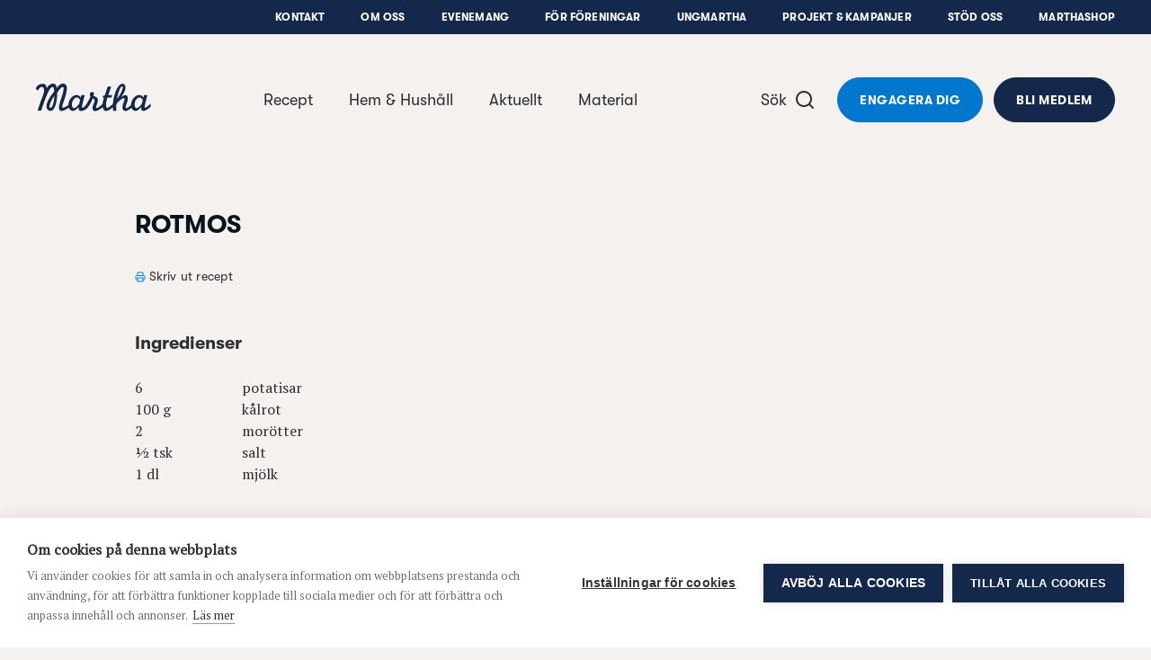

--- FILE ---
content_type: text/html; charset=UTF-8
request_url: https://www.martha.fi/recept/rotmos
body_size: 25584
content:
<!DOCTYPE html>
  <html lang="sv-FI" class="no-js" prefix="og: http://ogp.me/ns# fb: http://ogp.me/ns/fb#">
  <head>
    <link rel="dns-prefetch" href="https://www.martha.fi/">
    <link rel="preconnect" href="https://www.martha.fi/" crossorigin>
    <meta charset="utf-8">
    <meta http-equiv="X-UA-Compatible" content="IE=edge,chrome=1">
    <meta name="format-detection" content="telephone=no">
    <meta name="viewport" content="width=device-width, initial-scale=1, shrink-to-fit=no">

        <link rel="apple-touch-icon" sizes="180x180" href="https://www.martha.fi/assets/img/apple-touch-icon.png">
    <link rel="icon" type="image/png" sizes="32x32" href="https://www.martha.fi/assets/img/favicon-32x32.png">
    <link rel="icon" type="image/png" sizes="16x16" href="https://www.martha.fi/assets/img/favicon-16x16.png">
    <link rel="manifest" href="https://www.martha.fi/assets/img/site.webmanifest">
    <link rel="mask-icon" href="https://www.martha.fi/assets/img/safari-pinned-tab.svg" color="#5bbad5">
    <link rel="shortcut icon" href="https://www.martha.fi/assets/img/favicon.ico">
    <meta name="msapplication-TileColor" content="#da532c">
    <meta name="msapplication-config" content="https://www.martha.fi/assets/img/browserconfig.xml">
    <meta name="theme-color" content="#ffffff">  

              <script src="https://cdn.cookiehub.eu/c2/53508af0.js"></script>
      <script type="text/javascript">
      document.addEventListener("DOMContentLoaded", function(event) {
      var cpm = {};
      window.cookiehub.load(cpm);
      });
      </script>
    
      
    <link href="https://www.martha.fi/assets/css/app.ca6d54d8b5c37da6b108.css" rel="stylesheet">
    
        <link rel="stylesheet" href="https://cdn.jsdelivr.net/npm/@splidejs/splide@4.1.4/dist/css/splide-core.min.css">

    <link href="https://fonts.googleapis.com/css?family=PT+Serif" rel="stylesheet">

    <script defer data-domain="martha.fi" src="https://plausible.io/js/script.js"></script>

    <script type="text/javascript">
    var frames = document.getElementsByTagName('iframe');
    for (var i=0; i < frames.length; i++)
    {
      frames[i].src = frames[i].src.replace(/www.youtube.com/gi,'www.youtube-nocookie.com');
    } 
    </script>     

        
                                
                            


    <link rel="home" href="https://www.martha.fi/" />

    <link rel="stylesheet" href="https://cdn.jsdelivr.net/npm/swiper@11/swiper-bundle.min.css"/>
    <script src="https://cdn.jsdelivr.net/npm/swiper@11/swiper-bundle.min.js"></script>   
  <title>Martha | Rotmos</title><meta name="generator" content="SEOmatic">
<meta name="keywords" content="vardag, kunskap, recept, tips, beredskap, hållbarhet, ekonomi, hushåll">
<meta name="description" content="Marthaförbundet arbetar för att alla människor, i alla slags hem, ska ha det bra. Vi stärker hushåll, vardagsekonomi, hållbarhet, gemenskap och beredskap…">
<meta name="referrer" content="no-referrer-when-downgrade">
<meta name="robots" content="all">
<meta content="186437244711002" property="fb:profile_id">
<meta content="sv_FI" property="og:locale">
<meta content="Martha" property="og:site_name">
<meta content="website" property="og:type">
<meta content="https://www.martha.fi/recept/rotmos" property="og:url">
<meta content="Rotmos" property="og:title">
<meta content="Marthaförbundet arbetar för att alla människor, i alla slags hem, ska ha det bra. Vi stärker hushåll, vardagsekonomi, hållbarhet, gemenskap och beredskap…" property="og:description">
<meta content="https://martha-forbundet.transforms.svdcdn.com/production/general/SEO/Martha_placeholder_new.png?w=1200&amp;h=630&amp;q=82&amp;auto=format&amp;fit=crop&amp;dm=1757319574&amp;s=1b77ad5c149d68ee9f43286adea1019f" property="og:image">
<meta content="1200" property="og:image:width">
<meta content="630" property="og:image:height">
<meta content="Finlands Svenska Marthaförbund r.f." property="og:image:alt">
<meta content="https://soundcloud.com/marthaforbundet" property="og:see_also">
<meta content="https://www.pinterest.com/marthaforbundet/" property="og:see_also">
<meta content="https://instagram.com/marthaforbundet" property="og:see_also">
<meta content="https://www.youtube.com/channel/UCz-sAGE3k9yZaV4Jjk7DDrA" property="og:see_also">
<meta content="https://sv.wikipedia.org/wiki/Finlands_svenska_Marthaf%C3%B6rbund" property="og:see_also">
<meta content="https://www.facebook.com/pg/marthaforbundet/" property="og:see_also">
<meta name="twitter:card" content="summary_large_image">
<meta name="twitter:site" content="@Marthaforbundet">
<meta name="twitter:creator" content="@Marthaforbundet">
<meta name="twitter:title" content="Rotmos">
<meta name="twitter:description" content="Marthaförbundet arbetar för att alla människor, i alla slags hem, ska ha det bra. Vi stärker hushåll, vardagsekonomi, hållbarhet, gemenskap och beredskap…">
<meta name="twitter:image" content="https://martha-forbundet.transforms.svdcdn.com/production/general/SEO/Martha_placeholder_new.png?w=800&amp;h=418&amp;q=82&amp;auto=format&amp;fit=crop&amp;dm=1757319574&amp;s=69a193f8d3f870664dcf04400a9dbd31">
<meta name="twitter:image:width" content="800">
<meta name="twitter:image:height" content="418">
<meta name="twitter:image:alt" content="Finlands Svenska Marthaförbund r.f.">
<link href="https://www.martha.fi/recept/rotmos" rel="canonical">
<link href="https://www.martha.fi/" rel="home">
<link type="text/plain" href="https://www.martha.fi/humans.txt" rel="author"></head>

        
          
  <body class="recipe-template bg-beige loading">
        <div class="site">

                                

<header id="main-nav" class="print-display-none site-navigation fixed pin-t pin-l block bg-beige w-full z-50 ">
    <div class="text-center font-sans text-sm text-grey-dark hover:text-blue">
    <button id="skip-link" class="skip">Hoppa till innehåll</button>
  </div>
  <div class="sub-nav print-display-none hidden lg:block bg-blue-dark relative px-4 lg:px-10">
    <ul class="py-3 list-reset flex justify-end text-2xs tracking-normal content-wrapper--xlarge mx-auto">
                    <li class="ml-10"><a class="font-sans-bold uppercase text-white hover:text-grey " href="https://www.martha.fi/kontakt" target="">Kontakt</a></li>
              <li class="ml-10"><a class="font-sans-bold uppercase text-white hover:text-grey " href="https://www.martha.fi/om-oss" target="">Om oss</a></li>
              <li class="ml-10"><a class="font-sans-bold uppercase text-white hover:text-grey " href="https://www.martha.fi/evenemang" target="">Evenemang</a></li>
              <li class="ml-10"><a class="font-sans-bold uppercase text-white hover:text-grey " href="https://www.martha.fi/foreningsadmin" target="">För föreningar</a></li>
              <li class="ml-10"><a class="font-sans-bold uppercase text-white hover:text-grey " href="https://www.martha.fi/om-oss/ungmartha" target="">UngMartha</a></li>
              <li class="ml-10"><a class="font-sans-bold uppercase text-white hover:text-grey " href="https://www.martha.fi/om-oss/projekt" target="">Projekt &amp; Kampanjer</a></li>
              <li class="ml-10"><a class="font-sans-bold uppercase text-white hover:text-grey " href="https://www.martha.fi/stod-oss" target="">Stöd oss</a></li>
              <li class="ml-10"><a class="font-sans-bold uppercase text-white hover:text-grey " href="https://www.martha.fi/marthashop" target="">Marthashop</a></li>
          </ul>
  </div>
  <div class="site-navigation__content w-full relative py-4 desktop:py-12 px-4 lg:px-10">
    <div class="relative flex items-center content-wrapper--xlarge mx-auto">
      <div class="xxl:w-1/4 flex-shrink-1">
        <a class="site-navigation__logo block w-24 md:w-32" aria-label="Till framsidan" role="navigation" title="logo" href="https://www.martha.fi">
          <span class="text-blue-dark"><svg class="fill-current"  width="100%" viewBox="0 0 109 27">
  <path d="M90.4326686,23.3489662 C88.3676366,25.3771797 86.2764582,26.5334909 84.5710727,26.5334909 C83.0380399,26.5334909 81.8609183,25.0020589 81.8609183,23.0778974 C81.8609183,21.7422966 82.2536479,20.2108646 83.1559655,17.7776486 C83.6660871,16.2841022 83.9403575,15.3406975 83.9403575,14.8305759 C83.9403575,14.3209879 83.7071743,14.0050967 83.2733575,14.0050967 C81.8609183,14.0050967 79.2686895,16.0877374 76.2058255,19.660723 C76.0884336,20.9963238 76.04788,21.4680262 76.04788,22.8820662 C76.04788,24.2560862 76.0884336,25.4342749 76.1663391,26.3766125 L73.1429616,26.3766125 C73.091736,25.9011749 72.9311224,24.249683 72.8212008,22.8975406 C69.295172,25.9998909 67.2626896,26.4945381 66.2205689,26.4945381 C64.6811329,26.4945381 63.5445649,25.0623557 63.1507681,22.8020262 C60.1663433,25.3040765 57.7779497,26.5729773 55.9210218,26.5729773 C54.5059146,26.5729773 53.5246242,25.3168829 53.5246242,23.5490662 C53.5246242,22.528823 53.8389146,21.3879862 54.6238402,19.5817502 C55.2513538,18.129291 55.5261578,17.1869534 55.5261578,16.5583726 C55.5261578,15.5365286 54.990957,14.7377295 53.9173538,14.1875879 C49.1784522,25.6402445 45.5862571,26.3029757 42.3136883,26.4945381 C40.2123715,26.6156653 40.3100203,23.9017758 40.3489731,22.803627 C37.8752036,25.4721605 36.4222108,26.4545181 34.9307988,26.4545181 C33.261698,26.4545181 31.7766892,25.1525341 31.0755388,23.3084126 C28.4737053,25.2773965 25.8030373,26.4945381 23.9941333,26.4945381 C22.6590661,26.4945381 21.7556813,25.1994909 21.7556813,23.195823 C21.7556813,21.1532022 22.9733565,17.1090478 23.9941333,14.0840695 C25.5650517,9.33236152 27.3205957,3.15273998 25.3222637,3.15273998 C23.9765245,3.15273998 21.7546141,6.23427995 20.0865805,8.92575832 C20.1239325,10.5382975 20.0406909,12.6390807 19.6767758,15.2281079 C19.0684718,20.7001758 17.060535,26.3445965 13.9427102,26.4337077 C10.902791,26.5201509 9.52503586,23.6045606 10.1205335,20.3538694 C10.8990558,16.1010774 14.8066086,10.7170535 17.1934014,7.61310233 C17.1976702,5.21136876 16.7515806,3.15273998 15.8540654,3.15273998 C13.594803,3.15273998 10.4246854,8.79982872 4.95261751,26.0863341 L3.47561272,26.0863341 L1.56479114,26.0863341 L4.20130872,17.9724126 C5.8511999,13.4565559 7.22948868,10.4353127 7.60194148,7.66966393 C7.92476948,5.26846396 7.22575348,3.15273998 5.6911199,3.15273998 C3.17146073,3.15273998 2.44416393,6.38849035 1.83585994,6.34686955 C-2.34169442,6.04165035 1.17366235,0.0258440143 6.73270709,0.113888013 C9.77262626,0.113888013 10.1648223,3.85922637 10.1205335,4.36934797 C12.9870326,-0.146508784 15.4186478,0.0258440143 16.8961862,0.0258440143 C18.373191,0.0258440143 19.8325869,3.01773918 19.6767758,4.19646157 C22.8906485,-0.580859179 25.4951501,0.0247768143 26.7048213,0.0247768143 C27.5804589,0.0247768143 29.4043036,1.5903592 29.2965164,4.62013997 C29.198334,7.36711274 28.3536453,11.4150023 26.3894637,16.8347774 C25.8003693,18.5230878 24.8596325,21.3506342 24.8596325,22.448783 C24.8596325,23.0389446 25.1333693,23.3921878 25.5650517,23.3921878 C26.0901141,23.3921878 28.0889797,22.8452478 30.6539948,20.6350766 C30.8119404,15.0280079 35.0738036,10.9827863 38.5037844,10.9827863 C40.0357499,10.9827863 41.2528915,11.7677119 42.3526411,13.4565559 L43.0191075,11.0206719 L46.2014979,11.0206719 L44.1978299,19.0716286 C43.8830059,20.3682766 43.5697827,22.1745126 43.5697827,22.6467486 C43.5697827,23.115783 43.7277283,23.4156662 44.0014651,23.3921878 C46.3999971,23.1835502 49.0071666,18.1004766 51.207733,13.4885719 C51.2781682,13.2729975 51.4094338,12.9544383 51.6383482,12.4757991 C51.2867058,11.8066647 51.0898074,11.2186375 51.0898074,10.7480023 C51.0898074,10.1973271 51.2867058,9.33236152 51.5209562,8.70484792 C51.6383482,8.35213833 51.9142194,8.23421273 52.5428002,8.23421273 C54.6238402,8.23421273 54.8981106,8.50741592 54.8981106,9.53032711 C54.8981106,10.2352127 54.7412322,10.7858879 54.3095498,11.9245903 C57.1765826,12.9464343 58.6290417,13.5739479 58.6290417,16.3246558 C58.6290417,17.4233382 58.3142177,18.6799662 57.5298257,20.6430806 C57.0981434,21.781783 56.8628258,22.566175 56.8628258,22.9594382 C56.8628258,23.3921878 57.0981434,23.6269718 57.4903393,23.6269718 C58.5143177,23.6269718 60.3557713,22.334059 63.0451153,19.714083 C63.1481001,18.3864862 63.4490505,17.0039286 64.1395289,14.6347447 L64.4527521,13.4949751 L63.2345433,13.6913399 L63.3940897,12.1599079 C63.4314417,11.7677119 63.7473329,11.7287591 65.1197521,11.4929079 L67.947832,2.93236318 L71.1675744,2.93236318 L68.4579536,11.1775503 C70.3831824,11.1007119 70.8543512,11.1007119 72.03254,11.1396647 L71.560304,13.4565559 C70.226304,13.3775831 69.2834328,13.4170695 67.6735616,13.4949751 L67.4766632,14.1235559 C66.6922713,16.9116158 66.3774473,18.5999262 66.3774473,20.2898374 C66.3774473,22.2924382 66.8491496,23.5874854 67.555636,23.5874854 C68.2162328,23.5874854 69.97818,22.5229534 72.8041256,19.7188854 C72.9546008,18.1762478 73.2736936,15.9644758 73.6130632,14.2409479 C74.8328728,7.91885513 78.0510143,0.0653304139 81.9004047,0.0653304139 C83.5481615,0.0653304139 84.7669039,1.6357152 84.7669039,3.75624157 C84.7669039,6.30845035 83.4302359,9.33236152 80.6827295,12.9464343 C82.9596007,11.5318607 83.7850799,11.1775503 84.7669039,11.1775503 C86.1414574,11.1775503 86.9653358,12.3957591 86.9653358,14.4383799 C86.9653358,15.7339606 86.6110254,17.2264398 85.8260998,19.5054454 C85.1980527,21.2311078 84.9632687,22.2134654 84.9632687,22.9594382 C84.9632687,23.470627 85.1980527,23.7838502 85.5907822,23.7838502 C86.5512622,23.7838502 88.0810934,22.6926382 89.9935158,20.6542862 C90.1423902,15.0376127 94.4095894,10.9827863 97.8427717,10.9827863 C99.3758045,10.9827863 100.59348,11.7677119 101.693229,13.4565559 L102.360229,11.0206719 L105.540485,11.0206719 L103.538418,19.0716286 C103.224661,20.3682766 102.909304,22.1745126 102.909304,22.6467486 C102.909304,23.115783 103.066716,23.3921878 103.343654,23.3921878 C104.166465,23.3921878 106.207485,21.7422966 108.643369,19.1100478 L108.643369,22.3708774 C105.660012,25.1589373 103.419959,26.4945381 101.654276,26.4945381 C99.5326829,26.4945381 99.6500749,23.9017758 99.6895613,22.803627 C97.2152581,25.4721605 95.7633325,26.4545181 94.2692526,26.4545181 C92.6140254,26.4545181 91.1386214,25.1706765 90.4326686,23.3489662 M76.7474295,14.7942911 C80.9874151,9.29607672 83.4355719,2.80589998 81.6239999,2.57751919 C79.8705903,2.35660879 77.4144295,10.0020295 76.7474295,14.7942911 M40.9380675,19.5817502 L41.8419859,15.7339606 C40.2710675,13.9282583 39.8383179,13.3775831 38.8180747,13.3775831 C36.3837916,13.3775831 34.0263468,16.7163182 34.0263468,20.1708446 C34.0263468,22.2524182 34.8512924,23.8238702 35.9505084,23.8238702 C37.0507916,23.8238702 39.0533923,22.1350262 40.7427699,19.8176014 C40.8206755,19.6996758 40.8991147,19.6228374 40.9380675,19.5817502 M100.278122,19.5817502 L101.182574,15.7339606 C99.6111221,13.9282583 99.1794397,13.3775831 98.1586629,13.3775831 C95.7243797,13.3775831 93.3674686,16.7163182 93.3674686,20.1708446 C93.3674686,22.2524182 94.191347,23.8238702 95.2905629,23.8238702 C96.3913797,23.8238702 98.3950477,22.1350262 100.083358,19.8176014 C100.160196,19.6996758 100.239169,19.6228374 100.278122,19.5817502 M17.4169798,12.0510535 C17.4036398,12.0286423 17.3892326,12.0040967 17.375359,11.9790175 C14.8765102,15.1080479 12.9870326,19.8437478 12.8141462,21.829807 C12.7655886,22.3772806 12.9870326,23.6541854 13.8557334,23.6541854 C15.0643374,23.6541854 17.3865646,18.3395294 17.4169798,12.0510535"></path>
</svg></span>
        </a>
      </div>
            <nav class="site-navigation__main-nav hidden mx-auto desktop:flex xxl:w-1/2">
        <ul class="w-full list-reset flex items-center justify-center">
                      <li>
              <a 
                class="px-5 py-2 font-sans text-lg text-grey-dark hover:text-blue  " 
                href="https://www.martha.fi/recept"
                target="" 
                              >
              Recept
              </a>
            </li>
                      <li>
              <a 
                class="px-5 py-2 font-sans text-lg text-grey-dark hover:text-blue  " 
                href="https://www.martha.fi/hem-och-hushall"
                target="" 
                              >
              Hem &amp; Hushåll
              </a>
            </li>
                      <li>
              <a 
                class="px-5 py-2 font-sans text-lg text-grey-dark hover:text-blue  " 
                href="https://www.martha.fi/aktuellt"
                target="" 
                data-megamenu-toggle="megamenu-6789"              >
              Aktuellt
              </a>
            </li>
                      <li>
              <a 
                class="px-5 py-2 font-sans text-lg text-grey-dark hover:text-blue  pr-8 " 
                href="https://www.martha.fi/material"
                target="" 
                              >
              Material
              </a>
            </li>
                  </ul>
      </nav>
      <div class="flex items-center justify-end xxl:w-1/4 flex-shrink-0">
        <a 
          href="https://www.martha.fi/sok"
          class="font-sans text-lg text-grey-dark hover:text-blue hidden desktop:inline-flex items-center cursor-pointer group lockTrigger"
        >
          <span>Sök</span>
          <span class="text-grey-dark group-hover:text-blue block pointer-events-none ml-2">
            
<svg class="fill-current block" width="24px" height="24px" viewBox="0 0 24 24" fill="none" xmlns="http://www.w3.org/2000/svg">
<g clip-path="url(#clip0_977_3320)">
<path d="M18.031 16.617L22.314 20.899L20.899 22.314L16.617 18.031C15.0237 19.3082 13.042 20.0029 11 20C6.032 20 2 15.968 2 11C2 6.032 6.032 2 11 2C15.968 2 20 6.032 20 11C20.0029 13.042 19.3082 15.0237 18.031 16.617ZM16.025 15.875C17.2938 14.5697 18.0026 12.8204 18 11C18 7.133 14.867 4 11 4C7.133 4 4 7.133 4 11C4 14.867 7.133 18 11 18C12.8204 18.0025 14.5697 17.2938 15.875 16.025L16.025 15.875Z" fill="currentColor"/>
</g>
<defs>
<clipPath id="clip0_977_3320">
<rect width="24" height="24" fill="white"/>
</clipPath>
</defs>
</svg>          </span>
        </a>
                <div class="site-navigation__buttons hidden desktop:flex ml-6">
                    <a class="btn rounded-full btn-blue inline-flex justify-center mr-3" href="/engagera-dig">Engagera dig</a>
                              <a class="btn rounded-full btn-blue-dark inline-flex justify-center" href="https://www.martha.fi/om-oss/bli-medlem">Bli medlem</a>
                  </div>
            </div>
      <a 
          href="https://www.martha.fi/search"
          class="w-14 h-14 bg-white flex items-center justify-center desktop:hidden rounded-full ml-auto mr-3 text-blue"
          style="box-shadow: 0px 2px 12px 0px #0000001A"
        >
          
<svg class="fill-current block" width="24px" height="24px" viewBox="0 0 24 24" fill="none" xmlns="http://www.w3.org/2000/svg">
<g clip-path="url(#clip0_977_3320)">
<path d="M18.031 16.617L22.314 20.899L20.899 22.314L16.617 18.031C15.0237 19.3082 13.042 20.0029 11 20C6.032 20 2 15.968 2 11C2 6.032 6.032 2 11 2C15.968 2 20 6.032 20 11C20.0029 13.042 19.3082 15.0237 18.031 16.617ZM16.025 15.875C17.2938 14.5697 18.0026 12.8204 18 11C18 7.133 14.867 4 11 4C7.133 4 4 7.133 4 11C4 14.867 7.133 18 11 18C12.8204 18.0025 14.5697 17.2938 15.875 16.025L16.025 15.875Z" fill="currentColor"/>
</g>
<defs>
<clipPath id="clip0_977_3320">
<rect width="24" height="24" fill="white"/>
</clipPath>
</defs>
</svg>        </a>
      <div class="group site-navigation__toggle-container w-14 h-14 flex items-center justify-center desktop:hidden items-center rounded-full bg-blue-dark z-50 desktop:mr-8">
        <div class="-mr-3 site-navigation__toggle-close-text font-sans text-sm text-white hidden opacity-0 group-hover:text-blue">Stäng</div>
        <div class="">
          <button 
            type="button" 
            aria-labelledby="nav-button" 
            id="toggle-navigation" 
            class="site-navigation__toggle relative h-6 desktop:h-12 w-6 desktop:w-12 flex items-center cursor-pointer lockTrigger" 
            tabindex="0"
            aria-expanded="false"
            menu-toggle
          >
            <span class="block w-4 h-0-5 bg-white rounded-full"></span>
            <span class="block w-4 h-0-5 bg-white rounded-full"></span>
            <span class="block w-4 h-0-5 bg-white rounded-full"></span>
            <span id="nav-button" class="sr-only">Öppna navigeringsmenyn</span>
          </button>
        </div>
      </div>
    </div>
  </div>

  <div class="site-navigation__dropdown absolute pin-x pin-t pin-b w-full bg-blue-dark overflow-hidden overflow-y-auto scrolling-touch invisible px-6 pt-24">
    <div class="content-wrapper mx-auto px-3">
      <ul class="site-navigation__secondary-nav flex flex-wrap list-reset -mx-2 mt-8 md:mt-0">
                  <li class="w-full mb-4 md:mb-6 px-3 text-center">
            <a class="font-sans-bold text-2xl pb-3 inline-block text-white hover:text-grey " href="https://www.martha.fi/recept" target="">Recept</a>
          </li>
                  <li class="w-full mb-4 md:mb-6 px-3 text-center">
            <a class="font-sans-bold text-2xl pb-3 inline-block text-white hover:text-grey " href="https://www.martha.fi/hem-och-hushall" target="">Hem &amp; Hushåll</a>
          </li>
                  <li class="w-full mb-4 md:mb-6 px-3 text-center">
            <a class="font-sans-bold text-2xl pb-3 inline-block text-white hover:text-grey " href="https://www.martha.fi/aktuellt" target="">Aktuellt</a>
          </li>
                  <li class="w-full mb-4 md:mb-6 px-3 text-center">
            <a class="font-sans-bold text-2xl pb-3 inline-block text-white hover:text-grey " href="https://www.martha.fi/material" target="">Material</a>
          </li>
                  <li class="w-full mb-4 md:mb-6 px-3 text-center">
            <a class="font-sans-bold text-2xl pb-3 inline-block text-white hover:text-grey " href="https://www.martha.fi/marthashop" target="">Marthashop</a>
          </li>
                  <li class="w-full mb-4 md:mb-6 px-3 text-center">
            <a class="font-sans-bold text-2xl pb-3 inline-block text-white hover:text-grey " href="https://www.martha.fi/om-oss" target="">Om oss</a>
          </li>
                  <li class="w-full mb-4 md:mb-6 px-3 text-center">
            <a class="font-sans-bold text-2xl pb-3 inline-block text-white hover:text-grey " href="https://www.martha.fi/foreningsadmin" target="">För föreningar</a>
          </li>
                  <li class="w-full mb-4 md:mb-6 px-3 text-center">
            <a class="font-sans-bold text-2xl pb-3 inline-block text-white hover:text-grey " href="https://www.martha.fi/om-oss/projekt" target="">Projekt &amp; Kampanjer</a>
          </li>
                  <li class="w-full mb-4 md:mb-6 px-3 text-center">
            <a class="font-sans-bold text-2xl pb-3 inline-block text-white hover:text-grey " href="https://www.martha.fi/evenemang" target="">Evenemang</a>
          </li>
                  <li class="w-full mb-4 md:mb-6 px-3 text-center">
            <a class="font-sans-bold text-2xl pb-3 inline-block text-white hover:text-grey " href="https://www.martha.fi/kontakt" target="">Kontakt</a>
          </li>
                          <div class="flex flex-col mx-auto mt-4">
                        <a class="btn btn-blue rounded-full inline-flex justify-center mb-4" href="/engagera-dig">Engagera dig</a>
                                    <a class="btn btn-nude rounded-full inline-flex justify-center" href="https://www.martha.fi/om-oss/bli-medlem">Bli medlem</a>
                      </div>
                  <li class="w-full my-12 md:my-0 px-3">
            <ul class="list-reset flex flex-wrap justify-center mt-12">
                
          <li class="mb-1-5 mx-1-5">
        <a href="https://www.facebook.com/pg/marthaforbundet/" title="Facebook" target="_blank" rel="noreferrer">
          <span class="p-3 w-10-5 h-10-5 inline-block text-blue hover:text-blue-light bg-white rounded-full">
<svg class="fill-current block" width="18px" height="18px" viewBox="0 0 768 768">
  <path d="M577.45 16.803v118.22h-70.305c-55.080 0-65.38 26.42-65.38 64.483v84.635h131.207l-17.465 132.55h-113.742v339.883h-137.027v-339.883h-114.189v-132.55h114.189v-97.621c0-113.294 69.409-175.091 170.613-175.091 48.362 0 90.008 3.582 102.099 5.374z"></path>
</svg>
</span>
        </a>
      </li>
    
  
    
  
          <li class="mb-1-5 mx-1-5">
        <a href="https://www.youtube.com/channel/UCz-sAGE3k9yZaV4Jjk7DDrA" title="YouTube" target="_blank" rel="noreferrer">
          <span class="p-3 w-10-5 h-10-5 inline-block text-blue hover:text-blue-light bg-white rounded-full">
<svg class="fill-current block" width="18px" height="18px" viewBox="0 0 768 768">
  <path d="M306.502 481.187l202.754-104.726-202.754-105.985v210.711zM384 120.085c157.93 0 262.654 7.54 262.654 7.54 14.663 1.677 46.918 1.677 75.405 31.838 0 0 23.042 22.62 29.744 74.566 7.961 60.742 7.54 121.485 7.54 121.485v56.973c0 0 0.418 60.742-7.54 121.485-6.702 51.526-29.744 74.566-29.744 74.566-28.483 29.743-60.742 29.743-75.405 31.417 0 0-104.726 7.961-262.654 7.961-195.212-1.677-255.118-7.54-255.118-7.54-16.757-2.933-54.459-2.096-82.942-31.838 0 0-23.041-23.042-29.744-74.566-7.961-60.742-7.54-121.485-7.54-121.485v-56.973c0 0-0.418-60.742 7.54-121.485 6.702-51.944 29.744-74.566 29.744-74.566 28.484-30.162 60.742-30.162 75.405-31.838 0 0 104.726-7.54 262.654-7.54z"></path>
</svg>
</span>
        </a>
      </li>
    
  
          <li class="mb-1-5 mx-1-5">
        <a href="https://instagram.com/marthaforbundet" title="Instagram" target="_blank" rel="noreferrer">
          <span class="p-3 w-10-5 h-10-5 inline-block text-blue hover:text-blue-light bg-white rounded-full">
<svg class="fill-current block" width="18px" height="18px" viewBox="0 0 768 768">
  <path d="M506.657 384c0-67.557-55.099-122.657-122.656-122.657s-122.656 55.1-122.656 122.657c0 67.557 55.099 122.657 122.656 122.657s122.656-55.1 122.656-122.657zM572.776 384c0 104.45-84.327 188.776-188.776 188.776s-188.776-84.327-188.776-188.776c0-104.45 84.327-188.776 188.776-188.776s188.776 84.327 188.776 188.776zM624.523 187.557c0 24.435-19.644 44.081-44.080 44.081s-44.081-19.644-44.081-44.081c0-24.435 19.644-44.081 44.081-44.081s44.080 19.644 44.080 44.081zM384.001 82.149c-53.662 0-168.653-4.312-217.046 14.853-16.769 6.708-29.227 14.853-42.164 27.789s-21.082 25.394-27.789 42.164c-19.165 48.392-14.853 163.383-14.853 217.046s-4.312 168.653 14.853 217.045c6.708 16.769 14.853 29.227 27.789 42.163s25.394 21.082 42.164 27.789c48.392 19.165 163.383 14.853 217.046 14.853s168.652 4.312 217.046-14.853c16.769-6.708 29.227-14.853 42.163-27.789s21.082-25.394 27.789-42.163c19.165-48.392 14.853-163.383 14.853-217.045s4.312-168.653-14.853-217.046c-6.708-16.769-14.853-29.227-27.789-42.164s-25.394-21.082-42.163-27.789c-48.392-19.165-163.383-14.853-217.046-14.853zM751.969 384c0 50.788 0.479 101.096-2.395 151.883-2.875 58.933-16.29 111.158-59.412 154.279s-95.347 56.536-154.279 59.412c-50.788 2.875-101.096 2.395-151.883 2.395s-101.096 0.479-151.883-2.395c-58.934-2.875-111.157-16.29-154.279-59.412s-56.537-95.347-59.412-154.279c-2.875-50.788-2.395-101.096-2.395-151.883s-0.479-101.096 2.395-151.883c2.875-58.934 16.29-111.157 59.412-154.279s95.347-56.537 154.279-59.412c50.788-2.875 101.096-2.395 151.883-2.395s101.096-0.479 151.883 2.395c58.933 2.875 111.158 16.29 154.279 59.412s56.536 95.347 59.412 154.279c2.875 50.788 2.395 101.096 2.395 151.883z"></path>
</svg></span>
        </a>
      </li>
    
  
          <li class="mb-1-5 mx-1-5">
        <a href="https://www.pinterest.com/marthaforbundet/" title="Pinterest" target="_blank" rel="noreferrer">
          <span class="p-3 w-10-5 h-10-5 inline-block text-blue hover:text-blue-light bg-white rounded-full">
<svg class="fill-current block" width="18px" height="18px" viewBox="0 0 768 768">
  <path d="M97.406 278.767c0-165.239 151.358-267.338 304.506-267.338 140.61 0 268.682 96.725 268.682 244.949 0 139.266-71.2 293.759-229.723 293.759-37.615 0-85.083-18.808-103.442-53.737-34.034 134.788-31.346 154.94-106.577 257.934l-6.269 2.239-4.031-4.478c-2.687-28.211-6.717-55.976-6.717-84.188 0-91.352 42.093-223.453 62.693-312.118-11.195-22.838-14.33-50.602-14.33-75.679 0-45.228 31.346-102.547 82.396-102.547 37.615 0 57.767 28.659 57.767 64.036 0 58.214-39.407 112.846-39.407 169.269 0 38.511 31.793 65.38 68.962 65.38 102.995 0 134.788-148.671 134.788-227.931 0-106.13-75.231-163.896-176.882-163.896-118.219 0-209.572 85.083-209.572 205.094 0 57.766 35.377 87.322 35.377 101.203 0 11.643-8.508 52.841-23.285 52.841-2.239 0-5.374-0.895-7.613-1.343-64.036-19.255-87.322-104.786-87.322-163.448z"></path>
</svg>
</span>
        </a>
      </li>
    
  
          <li class="mb-1-5 mx-1-5">
        <a href="https://soundcloud.com/marthaforbundet" title="SoundCloud" target="_blank" rel="noreferrer">
          <span class="p-3 w-10-5 h-10-5 inline-block text-blue hover:text-blue-light bg-white rounded-full">
<svg class="fill-current block" width="18px" height="18px" viewBox="0 0 768 768">
  <path d="M277.93 454.814l-4.82 72.62c-0.301 3.916-3.316 6.932-7.231 6.932-3.616 0-6.629-3.012-6.932-6.932l-4.22-72.62 4.22-157.597c0-3.916 3.316-7.231 6.932-7.231 3.916 0 6.932 3.316 7.231 7.231l4.82 157.597zM365.619 455.116l-3.316 63.58-0.301 7.232c0 2.412-0.904 4.52-2.711 6.028-1.508 1.508-3.616 2.711-6.028 2.711-2.711 0-5.123-1.205-6.932-3.316-1.204-1.508-1.808-3.316-1.808-5.123v-0.301c-3.316-70.812-3.316-71.116-3.316-71.116l3.012-174.47 0.301-1.808c0-3.012 1.508-5.725 3.916-7.231 1.508-0.904 3.012-1.508 4.82-1.508s3.316 0.604 4.82 1.508c2.412 1.508 3.916 4.219 3.916 7.231l3.616 176.581zM47.41 416.245l6.028 38.572-6.028 37.967c-0.301 1.508-1.205 2.711-2.711 2.711s-2.412-1.204-2.711-2.711l-5.123-37.967 5.123-38.572c0.301-1.508 1.205-2.711 2.711-2.711s2.412 1.205 2.711 2.711zM73.329 392.438l7.836 62.375-7.836 61.171c-0.301 1.508-1.508 2.711-3.012 2.711s-2.711-1.205-2.711-3.012l-6.932-60.868 6.932-62.375c0-1.508 1.204-2.711 2.711-2.711s2.711 1.205 3.012 2.711zM101.050 380.989l7.532 73.828-7.532 71.416c0 1.808-1.508 3.316-3.316 3.316s-3.316-1.508-3.617-3.316l-6.328-71.416 6.328-73.828c0.301-2.108 1.808-3.616 3.617-3.616s3.316 1.508 3.316 3.616zM129.377 378.877l6.932 75.935-6.932 73.525c-0.301 2.412-2.108 3.916-4.22 3.916s-3.916-1.508-3.916-3.916l-6.328-73.525 6.328-75.935c0-2.412 1.807-3.916 3.916-3.916s3.916 1.508 4.22 3.916zM157.698 384.302l6.328 70.511-6.328 74.127c-0.301 2.711-2.412 4.82-4.819 4.82s-4.52-2.108-4.52-4.82l-6.028-74.127 6.028-70.511c0-2.412 2.108-4.52 4.52-4.52s4.52 2.108 4.819 4.52zM186.026 340.309l6.328 114.508-6.328 74.127c0 3.012-2.412 5.424-5.123 5.424-3.012 0-5.123-2.412-5.424-5.424l-5.424-74.127 5.424-114.508c0.301-3.012 2.412-5.424 5.424-5.424 2.711 0 5.123 2.412 5.123 5.424zM214.352 314.391l5.725 141.023-5.725 73.525c0 3.316-2.711 5.725-5.725 5.725-3.316 0-5.725-2.412-6.028-5.725l-4.82-73.525 4.82-141.023c0.301-3.316 2.711-5.725 6.028-5.725 3.012 0 5.725 2.412 5.725 5.725zM243.882 302.341l5.424 152.475-5.424 72.924c-0.301 3.617-3.012 6.328-6.629 6.328-3.316 0-6.028-2.711-6.328-6.328l-4.819-72.924 4.819-152.475c0-3.616 3.012-6.628 6.328-6.628 3.617 0 6.328 3.012 6.629 6.628zM302.338 301.133l4.52 153.679-4.52 72.019c0 4.219-3.316 7.532-7.532 7.532s-7.231-3.316-7.532-7.532l-4.219-72.019 4.219-153.679c0-4.22 3.316-7.532 7.532-7.532s7.532 3.316 7.532 7.532zM332.171 306.861l4.219 148.255-4.219 71.116c0 4.52-3.617 8.136-8.136 8.136s-8.136-3.617-8.436-8.136l-3.617-71.116 3.617-148.255c0.301-4.819 3.916-8.436 8.436-8.436s7.836 3.617 8.136 8.436zM396.053 455.116l-4.22 69.607c0 5.123-4.219 9.34-9.34 9.34s-9.34-4.219-9.643-9.34l-1.808-34.352-1.808-35.256 3.617-191.646v-0.904c0.301-2.711 1.508-5.424 3.616-7.231 1.508-1.204 3.617-2.108 6.028-2.108 1.508 0 3.316 0.604 4.52 1.508 2.711 1.508 4.52 4.52 4.82 7.836l4.219 192.55zM731.135 449.389c0 47.008-38.268 84.975-85.277 84.975-236.548 0-236.846 0-236.846 0-5.123-0.604-9.34-4.52-9.34-9.944v-270.899c0-5.123 1.808-7.532 8.436-9.944 16.573-6.629 35.256-10.243 54.54-10.243 78.647 0 143.132 60.268 150.062 137.108 10.244-4.219 21.396-6.628 33.148-6.628 47.008 0 85.277 38.268 85.277 85.58z"></path>
</svg>
</span>
        </a>
      </li>
    
  
            </ul>
          </li>
      </ul>
    </div>
  </div>
  </header>
      <main id="content" class="print-margin-none site-content mt-24 lg:mt-40 desktop:mt-46-5 min-h-screen"  role="main">
          <div class="article-page pt-4 lg:pt-12">
    <div class="content-wrapper mx-auto">
      <article>
        <div class="mb-4 flex flex-wrap flex-col-reverse lg:flex-row xl:justify-end -mx-3">
          <div class="print-width-full print-order-first mb-6 px-3 w-full lg:w-1/2 xl:w-2/5">
            <header class="mb-9">
              <h1 class="heading-1 uppercase print-block print-margin-none">Rotmos</h1>
                            <div class="flex">
                                <div class="print-display-none flex items-center">
                  <span class="mr-1 text-blue">
<svg class="stroke-current block" width="12px" height="12px" viewBox="0 0 24 24" fill="none" stroke-width="2" stroke-linecap="square" stroke-linejoin="arcs">
  <polyline points="6 9 6 2 18 2 18 9"></polyline>
  <path d="M6 18H4a2 2 0 0 1-2-2v-5a2 2 0 0 1 2-2h16a2 2 0 0 1 2 2v5a2 2 0 0 1-2 2h-2"></path>
  <rect x="6" y="14" width="12" height="8"></rect>
</svg></span>
                  <button class="small-text text-grey-dark inline-block" onclick="window.print()">Skriv ut recept</button>
                </div>
              </div>
            </header>
            <div class="wysiwyg">
              <h2 class="print-block">Ingredienser</h2>
              <br class="print-display-none">
                          </div>


                                                      <div class="mb-9 w-full font-serif text-base text-grey-dark leading-loose font-normal flex flex-col">
                                                        <div class="print-block flex">
                      <div class="pr-6 w-1/4">6</div> <div class="w-3/4">potatisar</div>
                    </div>
                                      <div class="print-block flex">
                      <div class="pr-6 w-1/4">100 g</div> <div class="w-3/4">kålrot</div>
                    </div>
                                      <div class="print-block flex">
                      <div class="pr-6 w-1/4">2</div> <div class="w-3/4">morötter</div>
                    </div>
                                      <div class="print-block flex">
                      <div class="pr-6 w-1/4">½ tsk</div> <div class="w-3/4">salt</div>
                    </div>
                                      <div class="print-block flex">
                      <div class="pr-6 w-1/4">1 dl</div> <div class="w-3/4">mjölk</div>
                    </div>
                                  </div>
                          
                                                        <div class="wysiwyg print-block">
                                      <h2>Så gör du</h2>
                    <br>
                                    <ol>
                                          <li>Skala och klyv rotsakerna. Koka mjukt i vatten, slå ut överlopps vatten men spara 1–2 dl.</li>
                                          <li>Stöt eller vispa med elvisp, slå över av den heta vätskan, smaka av. Finhackad persilja passar bra till.</li>
                                      </ol>
                </div>
                          
            

            
            <footer class="print-display-none mb-13-5 pt-12">
                              <h2 class="heading-3">Kategorier</h2>
                <ul class="list-reset flex flex-wrap" data-toggle-container>
                                                        <li class="pr-3 pb-3 " >
                                            <a class="block bg-white hover:bg-blue font-sans text-blue-accessible-text text-sm leading-none tracking-tight hover:text-white py-2 px-4 border border-blue-accessible-text hover:border-transparent rounded-full" href="https://www.martha.fi/recept?cat=recept&amp;cat-id=6450">Recept</a>
                    </li>
                                      <li class="pr-3 pb-3 " >
                                            <a class="block bg-white hover:bg-blue font-sans text-blue-accessible-text text-sm leading-none tracking-tight hover:text-white py-2 px-4 border border-blue-accessible-text hover:border-transparent rounded-full" href="https://www.martha.fi/recept?cat=maltid&amp;cat-id=6426">Måltid</a>
                    </li>
                                      <li class="pr-3 pb-3 " >
                                            <a class="block bg-white hover:bg-blue font-sans text-blue-accessible-text text-sm leading-none tracking-tight hover:text-white py-2 px-4 border border-blue-accessible-text hover:border-transparent rounded-full" href="https://www.martha.fi/recept?cat=middag&amp;cat-id=2940">Middag</a>
                    </li>
                                      <li class="pr-3 pb-3 hidden" data-toggle-class="hidden">
                                            <a class="block bg-white hover:bg-blue font-sans text-blue-accessible-text text-sm leading-none tracking-tight hover:text-white py-2 px-4 border border-blue-accessible-text hover:border-transparent rounded-full" href="https://www.martha.fi/recept?cat=huvudravara&amp;cat-id=6429">Huvudråvara</a>
                    </li>
                                      <li class="pr-3 pb-3 hidden" data-toggle-class="hidden">
                                            <a class="block bg-white hover:bg-blue font-sans text-blue-accessible-text text-sm leading-none tracking-tight hover:text-white py-2 px-4 border border-blue-accessible-text hover:border-transparent rounded-full" href="https://www.martha.fi/recept?cat=rotsaker-rodbeta-jordartskocka-rotselleri-palsternacka-persiljerot-rattika-kalrot-svartrot&amp;cat-id=3033">Rotsaker</a>
                    </li>
                                                        <li class="pr-3" >
                      <button data-toggle class="block bg-blue-accessible-text hover:bg-blue-hover font-sans text-white text-sm leading-none tracking-tight hover:text-white py-2 px-4 border border-blue-accessible-text hover:border-transparent rounded-full">
                        <span data-toggle-text="Visa färre">Visa fler</span>
                        <span class="pl-1 h-2 text-white inline-block">
                          <span data-toggle-class="hidden">
                            +
                          </span>
                          <span class="hidden" data-toggle-class="hidden">
                            -
                          </span>
                        </span>
                      </button>
                    </li>
                                  </ul>
                            <div class="print-display-none mt-12 pt-4 border-t border-1 border-solid border-grey-light">
                <div class="mb-6 flex justify-between items-center">
                  <div class="flex items-center">
                    <span class="mr-1 text-blue">
<svg class="stroke-current block" width="12px" height="12px" viewBox="0 0 24 24" fill="none" stroke-width="2" stroke-linecap="square" stroke-linejoin="arcs">
  <polyline points="6 9 6 2 18 2 18 9"></polyline>
  <path d="M6 18H4a2 2 0 0 1-2-2v-5a2 2 0 0 1 2-2h16a2 2 0 0 1 2 2v5a2 2 0 0 1-2 2h-2"></path>
  <rect x="6" y="14" width="12" height="8"></rect>
</svg></span>
                    <button class="small-text text-grey-dark inline-block" onclick="window.print()">Skriv ut recept</button>
                  </div>
                  <ul class="list-reset flex flex-wrap flex-no-shrink justify-center">
  <li class="mb-1.5 ml-1-5">
    <a href="https://www.facebook.com/sharer/sharer.php?u=https://www.martha.fi/recept/rotmos" title="" target="_blank" class="w-11 h-11 block">
      <span class="p-3 w-10-5 h-10-5 inline-block text-white hover:bg-blue-hover bg-blue rounded-full">
<svg class="fill-current block" width="18px" height="18px" viewBox="0 0 768 768">
  <path d="M577.45 16.803v118.22h-70.305c-55.080 0-65.38 26.42-65.38 64.483v84.635h131.207l-17.465 132.55h-113.742v339.883h-137.027v-339.883h-114.189v-132.55h114.189v-97.621c0-113.294 69.409-175.091 170.613-175.091 48.362 0 90.008 3.582 102.099 5.374z"></path>
</svg>
</span>
      <span class="sr-only">Dela på Facebook</span>
    </a>
  </li>
  <li class="mb-1.5 ml-1-5">
                                                                  <a href="http://twitter.com/share?text=Rotmos, &url=https://www.martha.fi/recept/rotmos&hashtags=recept, måltid, middag, huvudråvara, rotsaker" title="" target="_blank" class="w-11 h-11 block">
      <span class="p-3 w-10-5 h-10-5 inline-block text-white hover:bg-blue-hover bg-blue rounded-full">
<svg class="fill-current block" width="18px" height="18px" viewBox="0 0 768 768">
  <path d="M755.487 153.943c-20.742 30.173-46.672 57.044-76.372 78.727 0.472 6.599 0.472 13.201 0.472 19.8 0 201.302-153.215 433.244-433.244 433.244-86.272 0-166.414-24.985-233.83-68.358 12.256 1.414 24.043 1.887 36.772 1.887 71.187 0 136.714-24.043 189.042-65.057-66.944-1.414-123.043-45.257-142.371-105.599 9.428 1.414 18.858 2.357 28.758 2.357 13.67 0 27.344-1.887 40.072-5.185-69.772-14.143-122.101-75.43-122.101-149.442 0-0.473 0-1.415 0-1.887 20.273 11.315 43.843 18.386 68.827 19.327-41.014-27.344-67.885-74.015-67.885-126.814 0-28.285 7.544-54.215 20.742-76.844 74.957 92.401 187.627 152.743 313.972 159.342-2.356-11.314-3.77-23.101-3.77-34.885 0-83.915 67.886-152.271 152.271-152.271 43.843 0 83.443 18.386 111.256 48.086 34.415-6.599 67.414-19.328 96.644-36.772-11.314 35.357-35.357 65.057-66.944 83.915 30.642-3.301 60.342-11.787 87.686-23.57z"></path>
</svg>
</span>
      <span class="sr-only">Dela på Twitter</span>
    </a>
  </li>
</ul>                </div>
              </div>
            </footer>

                      </div>
          <div class="print-display-none print-order-last mb-6 px-3 w-full lg:w-1/2">
            
                      </div>
        </div>
      </article>
    </div>
  </div>

  <div class="content-wrapper mx-auto">
  
    
  
    
    
              
              
                        

                  
  
      <div class="print-display-none py-12 lg:py-24">
              <h2 class="font-sans-bold text-2xl lg:text-3xl tracking-normal uppercase text-center mb-12 lg:mb-16 lg:mb-20">Detta kan intressera dig</h2>
            <div class="flex flex-wrap -mx-4">
              <div class="mb-4 lg:mb-0 px-4 w-full lg:w-1/3">
          <a href="https://www.martha.fi/artikel/stod-var-insamling-ge-en-julgava-till-centrs-marta?source=hem-och-hushall" class="card-shadow group flex flex-col h-full rounded-md overflow-hidden bg-white">
  <div class="block relative object-fit-fallback aspect-ratio-box aspect-ratio-box--8-5 bg-grey-light">
          <img
                            src="https://martha-forbundet.transforms.svdcdn.com/production/general/Iluta-lace.png?w=1440&amp;q=82&amp;fm=webp&amp;fit=crop&amp;dm=1731417118&amp;s=ec3c89092080f5d1c26cf1953de9e74e"
                srcset="https://martha-forbundet.transforms.svdcdn.com/production/general/Iluta-lace.png?w=320&amp;q=82&amp;fm=webp&amp;fit=crop&amp;dm=1731417118&amp;s=7a2cfc58f685763b0b6913ff03688d43 320w, https://martha-forbundet.transforms.svdcdn.com/production/general/Iluta-lace.png?w=640&amp;q=82&amp;fm=webp&amp;fit=crop&amp;dm=1731417118&amp;s=6c3b83972d3d97e61bc5477264d99811 640w, https://martha-forbundet.transforms.svdcdn.com/production/general/Iluta-lace.png?w=960&amp;q=82&amp;fm=webp&amp;fit=crop&amp;dm=1731417118&amp;s=3ca4963bdced7c3f8ad8a84b3a6cda3f 960w, https://martha-forbundet.transforms.svdcdn.com/production/general/Iluta-lace.png?w=1440&amp;q=82&amp;fm=webp&amp;fit=crop&amp;dm=1731417118&amp;s=ec3c89092080f5d1c26cf1953de9e74e 1440w, https://martha-forbundet.transforms.svdcdn.com/production/general/Iluta-lace.png?w=1848&amp;q=82&amp;fm=webp&amp;fit=crop&amp;dm=1731417118&amp;s=b19952146562089fbbf2ad9aeeccd28f 1848w, https://martha-forbundet.transforms.svdcdn.com/production/general/Iluta-lace.png?w=2880&amp;q=82&amp;fm=webp&amp;fit=crop&amp;dm=1731417118&amp;s=c5e02c1a3dce141c050ef92b05321133 2880w"
                sizes="(max-width: 640px) 100vw, (max-width: 1024px) 50vw, 33vw"
                                        loading="lazy"
                        width="1440"
            height="937"
            alt="Iluta lace"
            class="media media--image absolute pin-t pin-l w-full h-full block object-cover"
            
                    />      </div>
  <div class="p-8 pt-7 flex flex-col flex-grow">
    <h2 class="heading-3 text-grey-dark">Stöd vår insamling – ge en julgåva till Centrs Marta!</h2>
          <p class="font-sans leading-sung mb-8 text-grey-dark">När julen närmar sig behövs Centrs Martas arbete mer än någonsin, inte minst för kvinnor och barn som flytt från krig och våldsamma hem. Stöd vår insamling!</p>
    
          <div class="flex items-center mt-auto">
        <span class="mr-2 inline-block text-blue">
<svg class="fill-current block" width="16px" height="16px" viewBox="0 0 768 768">
  <path d="M752 556.442v23.417c0 35.293-42.36 73.467-78.563 74.481-0.757 0.022-0.757 0.022-1.487 0.043-5.95 0.173-15.11 0.571-15.699 0.571-0.583 0-1.46-0.047-2.542-0.13 0.045 0.542 0.067 1.004 0.067 1.413 0 49.663-40.673 95.764-90.571 95.764-56.562 0-108.076-51.764-165.585-142.352-30.362 63.47-121.208 141.087-176.609 141.087h-23.459c-34.895 0-74.908-44.594-74.425-80.268 0.033-4.366-0.078-7.708-0.293-10.657-0.224-2.55-0.224-2.55-0.346-4.886 0-0.599 0.047-1.429 0.137-2.458-2.162 0.043-4.41 0.030-7.054-0.045-48.861-1.519-90.010-46.18-90.010-91.31 0-55.658 45.1-100.889 138.404-162.366-82.595-41.003-147.965-121.924-147.965-191.904 0-51.165 38.527-86.193 89.399-86.193 3.269 0 3.269 0 5.852 0.009 1.563 0.014 2.584 0.023 3.596 0.033v-16.967c0-41.152 51.372-80.073 89.634-80.073 55.753 0 113.801 57.231 165.788 140.889 39.052-80.674 122.281-148.538 191.349-148.538 44.186 0 82.443 29.701 85.794 78.269 0.509 7.984 0.642 12.492 0.628 16.696l-0.001 0.487c0 0.708-0.068 1.613-0.209 2.892 0.733-0.052 1.348-0.081 1.793-0.081 49.084 0 95.374 40.883 95.374 90.066 0 57.486-57.073 114.191-145.694 169.22 67.875 29.648 152.698 123.307 152.698 182.896zM688.127 568.152c0-34.568-41.892-92.174-85.048-117.826-21.917-12.954-34.565-19.616-48.416-24.896-1.732-0.66-3.664-1.166-6.989-1.88-0.659-0.141-0.659-0.141-1.334-0.285-11.223-2.383-16.306-4.34-21.313-10.297-3.808-4.486-14.274-14.741-15.545-16.226-5.217-6.086-7.537-12.349-7.537-21.385 0-10.326 4.289-20.666 14.336-26.699-1.142 0.689 19.262-11.072 29.854-17.45 18.786-11.308 36.806-22.933 53.701-34.941 24.72-17.572 44.934-34.518 59.171-50.284 14.524-16.085 22.067-30.182 22.067-41.312 0-12.563-16.862-26.495-31.159-26.495 0.043 0-5.641 0.448-10.786 0.679-1.639 0.070-3.605 0.362-6.41 0.931-1.13 0.233-1.13 0.233-2.303 0.482-0.443 0.095-0.853 0.181-1.234 0.263-26.182 59.381-102.528 134.892-151.145 134.892-1.147 0-3.096-0.256-6.554-0.712-3.808-0.431-7.586-0.649-11.77-0.587-26.623 0.432-51.518-20.156-51.518-45.336 0-49.772 132.158-137.776 166.075-137.776 5.005-0.029 9.918-9.993 9.918-21.14 0.020-0.986 0.020-0.986 0.055-1.739 0.112-2.631 0.003-4.906-0.626-8.677-2.409-14.903-8.358-19.559-22.366-19.559-54.716 0-136.806 88.812-149.554 153.079-0.86 4.725-2.753 8.189-6.842 14.126-1.837 2.654-2.485 3.615-3.097 4.66-5.328 9.194-16.603 14.498-26.686 14.498-10.064 0-20.488-4.461-26.615-14.224-0.055-0.088-11.102-19.108-17.287-29.319-11.51-19.004-23.32-37.203-35.544-54.276-17.534-24.487-34.435-44.531-50.165-58.692-16.214-14.598-30.421-22.185-41.625-22.185-12.091 0-25.726 17.767-25.435 31.585l-0.257 14.463c0.499 2.041 1.124 4.123 1.797 6.020 56.933 23.56 135.257 102.116 135.257 150.517 0 1.097-0.603 6.274-0.724 7.628-0.272 3.047-0.469 6.449-0.574 10.468-0.662 27.021-18.603 52.486-43.757 52.486-53.227 0-139.526-126.673-139.828-166.88-0.058-5.673-9.432-9.288-24.655-9.288-17.434 0-25.793 6.886-25.793 22.327 0 58.107 89.471 137.914 171.766 156.697 12.108 2.701 16.972 14.984 16.972 27.73 0 9.992-4.508 20.484-14.221 26.578 0.949-0.607-17.856 10.411-28.666 17.033-19.165 11.737-37.834 23.959-55.296 36.518-20.882 15.017-38.616 29.514-52.244 43.103-18.786 18.731-28.748 34.834-28.748 46.567 0 13.050 16.166 27.416 29.927 27.416l0.416 0.001c3.418 0.009 6.689-0.115 12.493-0.619 2.613-0.239 5.395-0.799 8.684-1.707 22.59-54.107 104.779-135.545 151.533-135.545 1.928 0 4.072 0.521 6.616 1.288 2.078 0.544 2.32 0.61 2.018 0.616h11.050c25.044 0 50.186 19.607 50.186 45.024 0 30.908-28.903 61.875-77.275 93.159-29.669 19.187-65.405 37.164-84.442 44.862-2.062 0.816-3.683 1.392-7.259 2.611-1.759 0.596-1.759 0.596-3.47 1.182-0.095 0.032-0.183 0.064-0.27 0.095-1.541 6.789-3.279 16.172-3.279 17.038-0.037 1.257-0.037 1.257-0.097 2.082-0.149 2.345-0.054 4.377 0.596 7.823 3.060 16.215 8.498 20.384 22.735 20.384 54.297 0 127.971-80.118 151.907-159.788 3.75-12.538 17.68-18.301 31.435-18.301 10.918 0 19.547 3.7 26.412 14.077 5.14 7.735 10.242 15.799 16.927 26.66 12.116 19.836 18.252 29.804 24.672 39.775 24.061 37.373 45.914 63.901 74.186 87.15 4.373 3.542 23.417 11.739 28.075 11.739 12.719 0 26.697-16.971 26.697-31.288 0-1.15-1.427-12.621-2.637-20.576-41.817-21.865-76.646-48.784-103.202-83.613-21.145-27.76-31.253-47.535-31.253-68.465 0-1.527 0.432-3.561 0.938-5.794 0.649-3.482 0.851-6.948 0.381-11.124-2.501-22.555 19.95-53.008 44.016-53.008 51.497 0 135.55 125.693 138.765 164.913 0.578 6.523 10.889 11.911 20.961 11.911 0.601 0.005 0.601 0.005 1.168 0.015 3.107 0.053 5.936-0.062 10.619-0.608 13.466-1.658 18.466-8.789 18.466-22.343z"></path>
</svg>
</span>
        <span class="text-grey-dark inline-block">Nyheter</span>
      </div>
      </div>
</a>        </div>
              <div class="mb-4 lg:mb-0 px-4 w-full lg:w-1/3">
          <a href="https://www.martha.fi/artikel/forbundsnytt-november-2025?source=hem-och-hushall" class="card-shadow group flex flex-col h-full rounded-md overflow-hidden bg-white">
  <div class="block relative object-fit-fallback aspect-ratio-box aspect-ratio-box--8-5 bg-grey-light">
          <img
                            src="https://martha-forbundet.transforms.svdcdn.com/production/general/Forbundsnytt-nov.png?w=1440&amp;q=82&amp;fm=webp&amp;fit=crop&amp;dm=1731320961&amp;s=0939eb3af99dac3f84968b2d8b3ce20e"
                srcset="https://martha-forbundet.transforms.svdcdn.com/production/general/Forbundsnytt-nov.png?w=320&amp;q=82&amp;fm=webp&amp;fit=crop&amp;dm=1731320961&amp;s=71e63dcaf131927edbb7fe320635159c 320w, https://martha-forbundet.transforms.svdcdn.com/production/general/Forbundsnytt-nov.png?w=640&amp;q=82&amp;fm=webp&amp;fit=crop&amp;dm=1731320961&amp;s=e245b9c0baf8d5aabff536ba5fcdb5ed 640w, https://martha-forbundet.transforms.svdcdn.com/production/general/Forbundsnytt-nov.png?w=960&amp;q=82&amp;fm=webp&amp;fit=crop&amp;dm=1731320961&amp;s=e85fe5adb871ad2ca3794b1d5266aa9e 960w, https://martha-forbundet.transforms.svdcdn.com/production/general/Forbundsnytt-nov.png?w=1440&amp;q=82&amp;fm=webp&amp;fit=crop&amp;dm=1731320961&amp;s=0939eb3af99dac3f84968b2d8b3ce20e 1440w, https://martha-forbundet.transforms.svdcdn.com/production/general/Forbundsnytt-nov.png?w=1848&amp;q=82&amp;fm=webp&amp;fit=crop&amp;dm=1731320961&amp;s=58b2502c2d346a94cd6bdfec173cf13f 1848w"
                sizes="(max-width: 640px) 100vw, (max-width: 1024px) 50vw, 33vw"
                                        loading="lazy"
                        width="1440"
            height="811"
            alt="Forbundsnytt nov"
            class="media media--image absolute pin-t pin-l w-full h-full block object-cover"
            
                    />      </div>
  <div class="p-8 pt-7 flex flex-col flex-grow">
    <h2 class="heading-3 text-grey-dark">Förbundsnytt: November 2025</h2>
          <p class="font-sans leading-sung mb-8 text-grey-dark">Dags för november månads Förbundsnytt! Vi bjuder på julgröt i Marthaköket den 26 november och tipsar om julklappar som sprider både kunskap och köksglädje. Missa inte Marthas matprat om barnmat och...</p>
    
          <div class="flex items-center mt-auto">
        <span class="mr-2 inline-block text-blue">
<svg class="fill-current block" width="16px" height="16px" viewBox="0 0 768 768">
  <path d="M752 556.442v23.417c0 35.293-42.36 73.467-78.563 74.481-0.757 0.022-0.757 0.022-1.487 0.043-5.95 0.173-15.11 0.571-15.699 0.571-0.583 0-1.46-0.047-2.542-0.13 0.045 0.542 0.067 1.004 0.067 1.413 0 49.663-40.673 95.764-90.571 95.764-56.562 0-108.076-51.764-165.585-142.352-30.362 63.47-121.208 141.087-176.609 141.087h-23.459c-34.895 0-74.908-44.594-74.425-80.268 0.033-4.366-0.078-7.708-0.293-10.657-0.224-2.55-0.224-2.55-0.346-4.886 0-0.599 0.047-1.429 0.137-2.458-2.162 0.043-4.41 0.030-7.054-0.045-48.861-1.519-90.010-46.18-90.010-91.31 0-55.658 45.1-100.889 138.404-162.366-82.595-41.003-147.965-121.924-147.965-191.904 0-51.165 38.527-86.193 89.399-86.193 3.269 0 3.269 0 5.852 0.009 1.563 0.014 2.584 0.023 3.596 0.033v-16.967c0-41.152 51.372-80.073 89.634-80.073 55.753 0 113.801 57.231 165.788 140.889 39.052-80.674 122.281-148.538 191.349-148.538 44.186 0 82.443 29.701 85.794 78.269 0.509 7.984 0.642 12.492 0.628 16.696l-0.001 0.487c0 0.708-0.068 1.613-0.209 2.892 0.733-0.052 1.348-0.081 1.793-0.081 49.084 0 95.374 40.883 95.374 90.066 0 57.486-57.073 114.191-145.694 169.22 67.875 29.648 152.698 123.307 152.698 182.896zM688.127 568.152c0-34.568-41.892-92.174-85.048-117.826-21.917-12.954-34.565-19.616-48.416-24.896-1.732-0.66-3.664-1.166-6.989-1.88-0.659-0.141-0.659-0.141-1.334-0.285-11.223-2.383-16.306-4.34-21.313-10.297-3.808-4.486-14.274-14.741-15.545-16.226-5.217-6.086-7.537-12.349-7.537-21.385 0-10.326 4.289-20.666 14.336-26.699-1.142 0.689 19.262-11.072 29.854-17.45 18.786-11.308 36.806-22.933 53.701-34.941 24.72-17.572 44.934-34.518 59.171-50.284 14.524-16.085 22.067-30.182 22.067-41.312 0-12.563-16.862-26.495-31.159-26.495 0.043 0-5.641 0.448-10.786 0.679-1.639 0.070-3.605 0.362-6.41 0.931-1.13 0.233-1.13 0.233-2.303 0.482-0.443 0.095-0.853 0.181-1.234 0.263-26.182 59.381-102.528 134.892-151.145 134.892-1.147 0-3.096-0.256-6.554-0.712-3.808-0.431-7.586-0.649-11.77-0.587-26.623 0.432-51.518-20.156-51.518-45.336 0-49.772 132.158-137.776 166.075-137.776 5.005-0.029 9.918-9.993 9.918-21.14 0.020-0.986 0.020-0.986 0.055-1.739 0.112-2.631 0.003-4.906-0.626-8.677-2.409-14.903-8.358-19.559-22.366-19.559-54.716 0-136.806 88.812-149.554 153.079-0.86 4.725-2.753 8.189-6.842 14.126-1.837 2.654-2.485 3.615-3.097 4.66-5.328 9.194-16.603 14.498-26.686 14.498-10.064 0-20.488-4.461-26.615-14.224-0.055-0.088-11.102-19.108-17.287-29.319-11.51-19.004-23.32-37.203-35.544-54.276-17.534-24.487-34.435-44.531-50.165-58.692-16.214-14.598-30.421-22.185-41.625-22.185-12.091 0-25.726 17.767-25.435 31.585l-0.257 14.463c0.499 2.041 1.124 4.123 1.797 6.020 56.933 23.56 135.257 102.116 135.257 150.517 0 1.097-0.603 6.274-0.724 7.628-0.272 3.047-0.469 6.449-0.574 10.468-0.662 27.021-18.603 52.486-43.757 52.486-53.227 0-139.526-126.673-139.828-166.88-0.058-5.673-9.432-9.288-24.655-9.288-17.434 0-25.793 6.886-25.793 22.327 0 58.107 89.471 137.914 171.766 156.697 12.108 2.701 16.972 14.984 16.972 27.73 0 9.992-4.508 20.484-14.221 26.578 0.949-0.607-17.856 10.411-28.666 17.033-19.165 11.737-37.834 23.959-55.296 36.518-20.882 15.017-38.616 29.514-52.244 43.103-18.786 18.731-28.748 34.834-28.748 46.567 0 13.050 16.166 27.416 29.927 27.416l0.416 0.001c3.418 0.009 6.689-0.115 12.493-0.619 2.613-0.239 5.395-0.799 8.684-1.707 22.59-54.107 104.779-135.545 151.533-135.545 1.928 0 4.072 0.521 6.616 1.288 2.078 0.544 2.32 0.61 2.018 0.616h11.050c25.044 0 50.186 19.607 50.186 45.024 0 30.908-28.903 61.875-77.275 93.159-29.669 19.187-65.405 37.164-84.442 44.862-2.062 0.816-3.683 1.392-7.259 2.611-1.759 0.596-1.759 0.596-3.47 1.182-0.095 0.032-0.183 0.064-0.27 0.095-1.541 6.789-3.279 16.172-3.279 17.038-0.037 1.257-0.037 1.257-0.097 2.082-0.149 2.345-0.054 4.377 0.596 7.823 3.060 16.215 8.498 20.384 22.735 20.384 54.297 0 127.971-80.118 151.907-159.788 3.75-12.538 17.68-18.301 31.435-18.301 10.918 0 19.547 3.7 26.412 14.077 5.14 7.735 10.242 15.799 16.927 26.66 12.116 19.836 18.252 29.804 24.672 39.775 24.061 37.373 45.914 63.901 74.186 87.15 4.373 3.542 23.417 11.739 28.075 11.739 12.719 0 26.697-16.971 26.697-31.288 0-1.15-1.427-12.621-2.637-20.576-41.817-21.865-76.646-48.784-103.202-83.613-21.145-27.76-31.253-47.535-31.253-68.465 0-1.527 0.432-3.561 0.938-5.794 0.649-3.482 0.851-6.948 0.381-11.124-2.501-22.555 19.95-53.008 44.016-53.008 51.497 0 135.55 125.693 138.765 164.913 0.578 6.523 10.889 11.911 20.961 11.911 0.601 0.005 0.601 0.005 1.168 0.015 3.107 0.053 5.936-0.062 10.619-0.608 13.466-1.658 18.466-8.789 18.466-22.343z"></path>
</svg>
</span>
        <span class="text-grey-dark inline-block">Medlem</span>
      </div>
      </div>
</a>        </div>
              <div class="mb-4 lg:mb-0 px-4 w-full lg:w-1/3">
          <a href="https://www.martha.fi/artikel/forbundsnytt-augusti-2025?source=hem-och-hushall" class="card-shadow group flex flex-col h-full rounded-md overflow-hidden bg-white">
  <div class="block relative object-fit-fallback aspect-ratio-box aspect-ratio-box--8-5 bg-grey-light">
          <img
                            src="https://martha-forbundet.transforms.svdcdn.com/production/general/Forbundsnytt-augusti-25.png?w=1440&amp;q=82&amp;fm=webp&amp;fit=crop&amp;dm=1754905575&amp;s=f26d302b119ba2ab24c0a8ac6d698be9"
                srcset="https://martha-forbundet.transforms.svdcdn.com/production/general/Forbundsnytt-augusti-25.png?w=320&amp;q=82&amp;fm=webp&amp;fit=crop&amp;dm=1754905575&amp;s=ed68ffd4f06a19953d0849911c99f49d 320w, https://martha-forbundet.transforms.svdcdn.com/production/general/Forbundsnytt-augusti-25.png?w=640&amp;q=82&amp;fm=webp&amp;fit=crop&amp;dm=1754905575&amp;s=721a916a09f883c3059ace8a37c03653 640w, https://martha-forbundet.transforms.svdcdn.com/production/general/Forbundsnytt-augusti-25.png?w=960&amp;q=82&amp;fm=webp&amp;fit=crop&amp;dm=1754905575&amp;s=125c6868a15aa200a7f806fb4b680198 960w, https://martha-forbundet.transforms.svdcdn.com/production/general/Forbundsnytt-augusti-25.png?w=1440&amp;q=82&amp;fm=webp&amp;fit=crop&amp;dm=1754905575&amp;s=f26d302b119ba2ab24c0a8ac6d698be9 1440w, https://martha-forbundet.transforms.svdcdn.com/production/general/Forbundsnytt-augusti-25.png?w=1848&amp;q=82&amp;fm=webp&amp;fit=crop&amp;dm=1754905575&amp;s=38d89180af02869808d66b331b120c4a 1848w"
                sizes="(max-width: 640px) 100vw, (max-width: 1024px) 50vw, 33vw"
                                        loading="lazy"
                        width="1440"
            height="811"
            alt="Forbundsnytt augusti 25"
            class="media media--image absolute pin-t pin-l w-full h-full block object-cover"
            
                    />      </div>
  <div class="p-8 pt-7 flex flex-col flex-grow">
    <h2 class="heading-3 text-grey-dark">Förbundsnytt: Augusti 2025</h2>
          <p class="font-sans leading-sung mb-8 text-grey-dark">I augusti återvänder de välbekanta rutinerna och den vardag vi har vi i smyg har längtat efter. Marthaförbundet slår upp portarna för en ny säsong och ser fram emot en inspirerande höst med många g...</p>
    
          <div class="flex items-center mt-auto">
        <span class="mr-2 inline-block text-blue">
<svg class="fill-current block" width="16px" height="16px" viewBox="0 0 768 768">
  <path d="M752 556.442v23.417c0 35.293-42.36 73.467-78.563 74.481-0.757 0.022-0.757 0.022-1.487 0.043-5.95 0.173-15.11 0.571-15.699 0.571-0.583 0-1.46-0.047-2.542-0.13 0.045 0.542 0.067 1.004 0.067 1.413 0 49.663-40.673 95.764-90.571 95.764-56.562 0-108.076-51.764-165.585-142.352-30.362 63.47-121.208 141.087-176.609 141.087h-23.459c-34.895 0-74.908-44.594-74.425-80.268 0.033-4.366-0.078-7.708-0.293-10.657-0.224-2.55-0.224-2.55-0.346-4.886 0-0.599 0.047-1.429 0.137-2.458-2.162 0.043-4.41 0.030-7.054-0.045-48.861-1.519-90.010-46.18-90.010-91.31 0-55.658 45.1-100.889 138.404-162.366-82.595-41.003-147.965-121.924-147.965-191.904 0-51.165 38.527-86.193 89.399-86.193 3.269 0 3.269 0 5.852 0.009 1.563 0.014 2.584 0.023 3.596 0.033v-16.967c0-41.152 51.372-80.073 89.634-80.073 55.753 0 113.801 57.231 165.788 140.889 39.052-80.674 122.281-148.538 191.349-148.538 44.186 0 82.443 29.701 85.794 78.269 0.509 7.984 0.642 12.492 0.628 16.696l-0.001 0.487c0 0.708-0.068 1.613-0.209 2.892 0.733-0.052 1.348-0.081 1.793-0.081 49.084 0 95.374 40.883 95.374 90.066 0 57.486-57.073 114.191-145.694 169.22 67.875 29.648 152.698 123.307 152.698 182.896zM688.127 568.152c0-34.568-41.892-92.174-85.048-117.826-21.917-12.954-34.565-19.616-48.416-24.896-1.732-0.66-3.664-1.166-6.989-1.88-0.659-0.141-0.659-0.141-1.334-0.285-11.223-2.383-16.306-4.34-21.313-10.297-3.808-4.486-14.274-14.741-15.545-16.226-5.217-6.086-7.537-12.349-7.537-21.385 0-10.326 4.289-20.666 14.336-26.699-1.142 0.689 19.262-11.072 29.854-17.45 18.786-11.308 36.806-22.933 53.701-34.941 24.72-17.572 44.934-34.518 59.171-50.284 14.524-16.085 22.067-30.182 22.067-41.312 0-12.563-16.862-26.495-31.159-26.495 0.043 0-5.641 0.448-10.786 0.679-1.639 0.070-3.605 0.362-6.41 0.931-1.13 0.233-1.13 0.233-2.303 0.482-0.443 0.095-0.853 0.181-1.234 0.263-26.182 59.381-102.528 134.892-151.145 134.892-1.147 0-3.096-0.256-6.554-0.712-3.808-0.431-7.586-0.649-11.77-0.587-26.623 0.432-51.518-20.156-51.518-45.336 0-49.772 132.158-137.776 166.075-137.776 5.005-0.029 9.918-9.993 9.918-21.14 0.020-0.986 0.020-0.986 0.055-1.739 0.112-2.631 0.003-4.906-0.626-8.677-2.409-14.903-8.358-19.559-22.366-19.559-54.716 0-136.806 88.812-149.554 153.079-0.86 4.725-2.753 8.189-6.842 14.126-1.837 2.654-2.485 3.615-3.097 4.66-5.328 9.194-16.603 14.498-26.686 14.498-10.064 0-20.488-4.461-26.615-14.224-0.055-0.088-11.102-19.108-17.287-29.319-11.51-19.004-23.32-37.203-35.544-54.276-17.534-24.487-34.435-44.531-50.165-58.692-16.214-14.598-30.421-22.185-41.625-22.185-12.091 0-25.726 17.767-25.435 31.585l-0.257 14.463c0.499 2.041 1.124 4.123 1.797 6.020 56.933 23.56 135.257 102.116 135.257 150.517 0 1.097-0.603 6.274-0.724 7.628-0.272 3.047-0.469 6.449-0.574 10.468-0.662 27.021-18.603 52.486-43.757 52.486-53.227 0-139.526-126.673-139.828-166.88-0.058-5.673-9.432-9.288-24.655-9.288-17.434 0-25.793 6.886-25.793 22.327 0 58.107 89.471 137.914 171.766 156.697 12.108 2.701 16.972 14.984 16.972 27.73 0 9.992-4.508 20.484-14.221 26.578 0.949-0.607-17.856 10.411-28.666 17.033-19.165 11.737-37.834 23.959-55.296 36.518-20.882 15.017-38.616 29.514-52.244 43.103-18.786 18.731-28.748 34.834-28.748 46.567 0 13.050 16.166 27.416 29.927 27.416l0.416 0.001c3.418 0.009 6.689-0.115 12.493-0.619 2.613-0.239 5.395-0.799 8.684-1.707 22.59-54.107 104.779-135.545 151.533-135.545 1.928 0 4.072 0.521 6.616 1.288 2.078 0.544 2.32 0.61 2.018 0.616h11.050c25.044 0 50.186 19.607 50.186 45.024 0 30.908-28.903 61.875-77.275 93.159-29.669 19.187-65.405 37.164-84.442 44.862-2.062 0.816-3.683 1.392-7.259 2.611-1.759 0.596-1.759 0.596-3.47 1.182-0.095 0.032-0.183 0.064-0.27 0.095-1.541 6.789-3.279 16.172-3.279 17.038-0.037 1.257-0.037 1.257-0.097 2.082-0.149 2.345-0.054 4.377 0.596 7.823 3.060 16.215 8.498 20.384 22.735 20.384 54.297 0 127.971-80.118 151.907-159.788 3.75-12.538 17.68-18.301 31.435-18.301 10.918 0 19.547 3.7 26.412 14.077 5.14 7.735 10.242 15.799 16.927 26.66 12.116 19.836 18.252 29.804 24.672 39.775 24.061 37.373 45.914 63.901 74.186 87.15 4.373 3.542 23.417 11.739 28.075 11.739 12.719 0 26.697-16.971 26.697-31.288 0-1.15-1.427-12.621-2.637-20.576-41.817-21.865-76.646-48.784-103.202-83.613-21.145-27.76-31.253-47.535-31.253-68.465 0-1.527 0.432-3.561 0.938-5.794 0.649-3.482 0.851-6.948 0.381-11.124-2.501-22.555 19.95-53.008 44.016-53.008 51.497 0 135.55 125.693 138.765 164.913 0.578 6.523 10.889 11.911 20.961 11.911 0.601 0.005 0.601 0.005 1.168 0.015 3.107 0.053 5.936-0.062 10.619-0.608 13.466-1.658 18.466-8.789 18.466-22.343z"></path>
</svg>
</span>
        <span class="text-grey-dark inline-block">Medlem</span>
      </div>
      </div>
</a>        </div>
            </div>
    </div>
  </div>
      </main>

            
<footer class="print-display-none">
    <div class="content-wrapper mx-auto">
      <div class="w-full py-12 lg:py-18 xl:py-24 bg-blue-dark text-center rounded-md">
        <h2 class="heading-1 uppercase text-white px-12 lg:px-18 xl:px-24">Följ <span class="text-blue">Martha</span><br>på sociala medier</h2>
        <ul class="list-reset flex flex-wrap px-4 justify-center">
            
          <li class="mb-1-5 mx-1-5">
        <a href="https://www.facebook.com/pg/marthaforbundet/" title="Facebook" target="_blank" aria-label="some.siteName" rel="noreferrer" class="w-11 h-11 block">
          <span class="p-3 w-10-5 h-10-5 inline-block text-blue hover:text-blue-light bg-white rounded-full">
<svg class="fill-current block" width="18px" height="18px" viewBox="0 0 768 768">
  <path d="M577.45 16.803v118.22h-70.305c-55.080 0-65.38 26.42-65.38 64.483v84.635h131.207l-17.465 132.55h-113.742v339.883h-137.027v-339.883h-114.189v-132.55h114.189v-97.621c0-113.294 69.409-175.091 170.613-175.091 48.362 0 90.008 3.582 102.099 5.374z"></path>
</svg>
</span>
        </a>
      </li>
    
  
    
  
          <li class="mb-1-5 mx-1-5">
        <a href="https://www.youtube.com/channel/UCz-sAGE3k9yZaV4Jjk7DDrA" title="YouTube" target="_blank" aria-label="some.siteName" rel="noreferrer" class="w-11 h-11 block">
          <span class="p-3 w-10-5 h-10-5 inline-block text-blue hover:text-blue-light bg-white rounded-full">
<svg class="fill-current block" width="18px" height="18px" viewBox="0 0 768 768">
  <path d="M306.502 481.187l202.754-104.726-202.754-105.985v210.711zM384 120.085c157.93 0 262.654 7.54 262.654 7.54 14.663 1.677 46.918 1.677 75.405 31.838 0 0 23.042 22.62 29.744 74.566 7.961 60.742 7.54 121.485 7.54 121.485v56.973c0 0 0.418 60.742-7.54 121.485-6.702 51.526-29.744 74.566-29.744 74.566-28.483 29.743-60.742 29.743-75.405 31.417 0 0-104.726 7.961-262.654 7.961-195.212-1.677-255.118-7.54-255.118-7.54-16.757-2.933-54.459-2.096-82.942-31.838 0 0-23.041-23.042-29.744-74.566-7.961-60.742-7.54-121.485-7.54-121.485v-56.973c0 0-0.418-60.742 7.54-121.485 6.702-51.944 29.744-74.566 29.744-74.566 28.484-30.162 60.742-30.162 75.405-31.838 0 0 104.726-7.54 262.654-7.54z"></path>
</svg>
</span>
        </a>
      </li>
    
  
          <li class="mb-1-5 mx-1-5">
        <a href="https://instagram.com/marthaforbundet" title="Instagram" target="_blank" aria-label="some.siteName" rel="noreferrer" class="w-11 h-11 block">
          <span class="p-3 w-10-5 h-10-5 inline-block text-blue hover:text-blue-light bg-white rounded-full">
<svg class="fill-current block" width="18px" height="18px" viewBox="0 0 768 768">
  <path d="M506.657 384c0-67.557-55.099-122.657-122.656-122.657s-122.656 55.1-122.656 122.657c0 67.557 55.099 122.657 122.656 122.657s122.656-55.1 122.656-122.657zM572.776 384c0 104.45-84.327 188.776-188.776 188.776s-188.776-84.327-188.776-188.776c0-104.45 84.327-188.776 188.776-188.776s188.776 84.327 188.776 188.776zM624.523 187.557c0 24.435-19.644 44.081-44.080 44.081s-44.081-19.644-44.081-44.081c0-24.435 19.644-44.081 44.081-44.081s44.080 19.644 44.080 44.081zM384.001 82.149c-53.662 0-168.653-4.312-217.046 14.853-16.769 6.708-29.227 14.853-42.164 27.789s-21.082 25.394-27.789 42.164c-19.165 48.392-14.853 163.383-14.853 217.046s-4.312 168.653 14.853 217.045c6.708 16.769 14.853 29.227 27.789 42.163s25.394 21.082 42.164 27.789c48.392 19.165 163.383 14.853 217.046 14.853s168.652 4.312 217.046-14.853c16.769-6.708 29.227-14.853 42.163-27.789s21.082-25.394 27.789-42.163c19.165-48.392 14.853-163.383 14.853-217.045s4.312-168.653-14.853-217.046c-6.708-16.769-14.853-29.227-27.789-42.164s-25.394-21.082-42.163-27.789c-48.392-19.165-163.383-14.853-217.046-14.853zM751.969 384c0 50.788 0.479 101.096-2.395 151.883-2.875 58.933-16.29 111.158-59.412 154.279s-95.347 56.536-154.279 59.412c-50.788 2.875-101.096 2.395-151.883 2.395s-101.096 0.479-151.883-2.395c-58.934-2.875-111.157-16.29-154.279-59.412s-56.537-95.347-59.412-154.279c-2.875-50.788-2.395-101.096-2.395-151.883s-0.479-101.096 2.395-151.883c2.875-58.934 16.29-111.157 59.412-154.279s95.347-56.537 154.279-59.412c50.788-2.875 101.096-2.395 151.883-2.395s101.096-0.479 151.883 2.395c58.933 2.875 111.158 16.29 154.279 59.412s56.536 95.347 59.412 154.279c2.875 50.788 2.395 101.096 2.395 151.883z"></path>
</svg></span>
        </a>
      </li>
    
  
          <li class="mb-1-5 mx-1-5">
        <a href="https://www.pinterest.com/marthaforbundet/" title="Pinterest" target="_blank" aria-label="some.siteName" rel="noreferrer" class="w-11 h-11 block">
          <span class="p-3 w-10-5 h-10-5 inline-block text-blue hover:text-blue-light bg-white rounded-full">
<svg class="fill-current block" width="18px" height="18px" viewBox="0 0 768 768">
  <path d="M97.406 278.767c0-165.239 151.358-267.338 304.506-267.338 140.61 0 268.682 96.725 268.682 244.949 0 139.266-71.2 293.759-229.723 293.759-37.615 0-85.083-18.808-103.442-53.737-34.034 134.788-31.346 154.94-106.577 257.934l-6.269 2.239-4.031-4.478c-2.687-28.211-6.717-55.976-6.717-84.188 0-91.352 42.093-223.453 62.693-312.118-11.195-22.838-14.33-50.602-14.33-75.679 0-45.228 31.346-102.547 82.396-102.547 37.615 0 57.767 28.659 57.767 64.036 0 58.214-39.407 112.846-39.407 169.269 0 38.511 31.793 65.38 68.962 65.38 102.995 0 134.788-148.671 134.788-227.931 0-106.13-75.231-163.896-176.882-163.896-118.219 0-209.572 85.083-209.572 205.094 0 57.766 35.377 87.322 35.377 101.203 0 11.643-8.508 52.841-23.285 52.841-2.239 0-5.374-0.895-7.613-1.343-64.036-19.255-87.322-104.786-87.322-163.448z"></path>
</svg>
</span>
        </a>
      </li>
    
  
          <li class="mb-1-5 mx-1-5">
        <a href="https://soundcloud.com/marthaforbundet" title="SoundCloud" target="_blank" aria-label="some.siteName" rel="noreferrer" class="w-11 h-11 block">
          <span class="p-3 w-10-5 h-10-5 inline-block text-blue hover:text-blue-light bg-white rounded-full">
<svg class="fill-current block" width="18px" height="18px" viewBox="0 0 768 768">
  <path d="M277.93 454.814l-4.82 72.62c-0.301 3.916-3.316 6.932-7.231 6.932-3.616 0-6.629-3.012-6.932-6.932l-4.22-72.62 4.22-157.597c0-3.916 3.316-7.231 6.932-7.231 3.916 0 6.932 3.316 7.231 7.231l4.82 157.597zM365.619 455.116l-3.316 63.58-0.301 7.232c0 2.412-0.904 4.52-2.711 6.028-1.508 1.508-3.616 2.711-6.028 2.711-2.711 0-5.123-1.205-6.932-3.316-1.204-1.508-1.808-3.316-1.808-5.123v-0.301c-3.316-70.812-3.316-71.116-3.316-71.116l3.012-174.47 0.301-1.808c0-3.012 1.508-5.725 3.916-7.231 1.508-0.904 3.012-1.508 4.82-1.508s3.316 0.604 4.82 1.508c2.412 1.508 3.916 4.219 3.916 7.231l3.616 176.581zM47.41 416.245l6.028 38.572-6.028 37.967c-0.301 1.508-1.205 2.711-2.711 2.711s-2.412-1.204-2.711-2.711l-5.123-37.967 5.123-38.572c0.301-1.508 1.205-2.711 2.711-2.711s2.412 1.205 2.711 2.711zM73.329 392.438l7.836 62.375-7.836 61.171c-0.301 1.508-1.508 2.711-3.012 2.711s-2.711-1.205-2.711-3.012l-6.932-60.868 6.932-62.375c0-1.508 1.204-2.711 2.711-2.711s2.711 1.205 3.012 2.711zM101.050 380.989l7.532 73.828-7.532 71.416c0 1.808-1.508 3.316-3.316 3.316s-3.316-1.508-3.617-3.316l-6.328-71.416 6.328-73.828c0.301-2.108 1.808-3.616 3.617-3.616s3.316 1.508 3.316 3.616zM129.377 378.877l6.932 75.935-6.932 73.525c-0.301 2.412-2.108 3.916-4.22 3.916s-3.916-1.508-3.916-3.916l-6.328-73.525 6.328-75.935c0-2.412 1.807-3.916 3.916-3.916s3.916 1.508 4.22 3.916zM157.698 384.302l6.328 70.511-6.328 74.127c-0.301 2.711-2.412 4.82-4.819 4.82s-4.52-2.108-4.52-4.82l-6.028-74.127 6.028-70.511c0-2.412 2.108-4.52 4.52-4.52s4.52 2.108 4.819 4.52zM186.026 340.309l6.328 114.508-6.328 74.127c0 3.012-2.412 5.424-5.123 5.424-3.012 0-5.123-2.412-5.424-5.424l-5.424-74.127 5.424-114.508c0.301-3.012 2.412-5.424 5.424-5.424 2.711 0 5.123 2.412 5.123 5.424zM214.352 314.391l5.725 141.023-5.725 73.525c0 3.316-2.711 5.725-5.725 5.725-3.316 0-5.725-2.412-6.028-5.725l-4.82-73.525 4.82-141.023c0.301-3.316 2.711-5.725 6.028-5.725 3.012 0 5.725 2.412 5.725 5.725zM243.882 302.341l5.424 152.475-5.424 72.924c-0.301 3.617-3.012 6.328-6.629 6.328-3.316 0-6.028-2.711-6.328-6.328l-4.819-72.924 4.819-152.475c0-3.616 3.012-6.628 6.328-6.628 3.617 0 6.328 3.012 6.629 6.628zM302.338 301.133l4.52 153.679-4.52 72.019c0 4.219-3.316 7.532-7.532 7.532s-7.231-3.316-7.532-7.532l-4.219-72.019 4.219-153.679c0-4.22 3.316-7.532 7.532-7.532s7.532 3.316 7.532 7.532zM332.171 306.861l4.219 148.255-4.219 71.116c0 4.52-3.617 8.136-8.136 8.136s-8.136-3.617-8.436-8.136l-3.617-71.116 3.617-148.255c0.301-4.819 3.916-8.436 8.436-8.436s7.836 3.617 8.136 8.436zM396.053 455.116l-4.22 69.607c0 5.123-4.219 9.34-9.34 9.34s-9.34-4.219-9.643-9.34l-1.808-34.352-1.808-35.256 3.617-191.646v-0.904c0.301-2.711 1.508-5.424 3.616-7.231 1.508-1.204 3.617-2.108 6.028-2.108 1.508 0 3.316 0.604 4.52 1.508 2.711 1.508 4.52 4.52 4.82 7.836l4.219 192.55zM731.135 449.389c0 47.008-38.268 84.975-85.277 84.975-236.548 0-236.846 0-236.846 0-5.123-0.604-9.34-4.52-9.34-9.944v-270.899c0-5.123 1.808-7.532 8.436-9.944 16.573-6.629 35.256-10.243 54.54-10.243 78.647 0 143.132 60.268 150.062 137.108 10.244-4.219 21.396-6.628 33.148-6.628 47.008 0 85.277 38.268 85.277 85.58z"></path>
</svg>
</span>
        </a>
      </li>
    
  
        </ul>
      </div>
    </div>
  <div class="bg-beige">
    <div class="content-wrapper mx-auto py-12 md:pb-18">
      <div class="flex flex-wrap -mx-3">
        <div class="w-full md:w-1/3 lg:w-1/4 xl:w-1/6 mb-12 px-3">
                                <ul class="list-reset">
              <li class="mb-3">
                <a href="https://www.martha.fi/kontakt" class="normal-text-bold text-grey-dark hover:text-grey">Kontakta oss</a>
              </li>
              <li class="mb-3">
                <a class="small-text text-grey-accessible-text hover:text-grey-dark" href="https://www.google.com/maps/dir/Current+Location/Finlands+svenska+Marthaförbund+r.f.+Medelhavsgatan+14+C+00220+Helsingfors" target="_blank" rel="noreferrer">
                  Finlands svenska Marthaförbund r.f.<br>
                  Medelhavsgatan 14 C 00220 Helsingfors
                </a>
              </li>
                              <li class="small-text">
                  <a class="text-grey-accessible-text hover:text-grey-dark" href="tel:0444026884">044 402 6884</a>
                </li>
                          </ul>
                  </div>
                                      <div class="w-full md:w-1/3 lg:w-1/4 xl:w-1/6 mb-12 px-3">
              <ul class="list-reset">
                <li class="mb-3">
                  <a href="https://www.martha.fi/om-oss" class='normal-text-bold text-grey-dark hover:text-grey ' >Om oss</a>
                </li>
                                                                                                                                        <li class="small-text">
                      <a href="https://www.martha.fi/om-oss/ungmartha" class='text-grey-accessible-text hover:text-grey-dark ' >UngMartha</a>
                    </li>
                                                                                                                        <li class="small-text">
                      <a href="https://www.martha.fi/om-oss/projekt" class='text-grey-accessible-text hover:text-grey-dark ' >Projekt &amp; Kampanjer</a>
                    </li>
                                                                                                                        <li class="small-text">
                      <a href="https://www.martha.fi/om-oss/bli-medlem" class='text-grey-accessible-text hover:text-grey-dark ' >Bli medlem</a>
                    </li>
                                                                                                                        <li class="small-text">
                      <a href="https://www.martha.fi/om-oss/radgivning" class='text-grey-accessible-text hover:text-grey-dark ' >Rådgivning</a>
                    </li>
                                                                                                                        <li class="small-text">
                      <a href="https://www.martha.fi/om-oss/tidskriften-martha" class='text-grey-accessible-text hover:text-grey-dark ' >Tidskriften Martha</a>
                    </li>
                                                                                                                        <li class="small-text">
                      <a href="https://www.martha.fi/om-oss/styrelsen-2024_2025" class='text-grey-accessible-text hover:text-grey-dark ' >Styrelsen 2025–2027</a>
                    </li>
                                                                                                                        <li class="small-text">
                      <a href="https://www.martha.fi/om-oss/historik" class='text-grey-accessible-text hover:text-grey-dark ' >Historik</a>
                    </li>
                                                </ul>
            </div>
                      <div class="w-full md:w-1/3 lg:w-1/4 xl:w-1/6 mb-12 px-3">
              <ul class="list-reset">
                <li class="mb-3">
                  <a href="https://www.martha.fi/hem-och-hushall" class='normal-text-bold text-grey-dark hover:text-grey ' >Inspiration</a>
                </li>
                                                                                                                                        <li class="small-text">
                      <a href="https://www.martha.fi/smartha-tips" class='text-grey-accessible-text hover:text-grey-dark ' >Smartha tips</a>
                    </li>
                                                                                                                        <li class="small-text">
                      <a href="https://www.martha.fi/recept" class='text-grey-accessible-text hover:text-grey-dark ' >Recept</a>
                    </li>
                                                                                                                        <li class="small-text">
                      <a href="https://www.martha.fi/hem-och-hushall" class='text-grey-accessible-text hover:text-grey-dark ' >Hem &amp; Hushåll</a>
                    </li>
                                                                                                                        <li class="small-text">
                      <a href="https://www.martha.fi/evenemang" class='text-grey-accessible-text hover:text-grey-dark ' >Evenemang</a>
                    </li>
                                                                                                                                              <li class="small-text">
                      <a href="https://www.martha.fi/hem-och-hushall?cat=nyheter&amp;cat-id=1229" class='text-grey-accessible-text hover:text-grey-dark ' >Nyheter</a>
                    </li>
                                                                                                                        <li class="small-text">
                      <a href="https://www.martha.fi/marthashop" class='text-grey-accessible-text hover:text-grey-dark ' >Marthashop</a>
                    </li>
                                                                                                                                              <li class="small-text">
                      <a href="https://www.martha.fi/hem-och-hushall?cat=video&amp;cat-id=6513" class='text-grey-accessible-text hover:text-grey-dark ' >Video</a>
                    </li>
                                                                                                                                              <li class="small-text">
                      <a href="https://www.martha.fi/hem-och-hushall?cat=podden&amp;cat-id=6520" class='text-grey-accessible-text hover:text-grey-dark ' >Marthapodden</a>
                    </li>
                                                </ul>
            </div>
                      <div class="w-full md:w-1/3 lg:w-1/4 xl:w-1/6 mb-12 px-3">
              <ul class="list-reset">
                <li class="mb-3">
                  <a href="https://www.martha.fi/foreningsadmin" class='normal-text-bold text-grey-dark hover:text-grey ' >För föreningar</a>
                </li>
                                                                                                                                        <li class="small-text">
                      <a href="https://www.martha.fi/foreningsadmin/marthaforbundets-fortjansttecken" class='text-grey-accessible-text hover:text-grey-dark ' >Marthaförbundets förtjänsttecken</a>
                    </li>
                                                                                                                        <li class="small-text">
                      <a href="https://www.martha.fi/foreningsadmin/foreningsstod" class='text-grey-accessible-text hover:text-grey-dark ' >Föreningsstöd</a>
                    </li>
                                                                                                                        <li class="small-text">
                      <a href="https://www.martha.fi/foreningsadmin/foreningsteknik" class='text-grey-accessible-text hover:text-grey-dark ' >Föreningsteknik</a>
                    </li>
                                                                                                                        <li class="small-text">
                      <a href="https://www.martha.fi/marthaforeningar" class='text-grey-accessible-text hover:text-grey-dark ' >Karta över marthaföreningar</a>
                    </li>
                                                                                                                        <li class="small-text">
                      <a href="https://www.martha.fi/foreningsadmin/marthaforbundets-integritetspolicy" class='text-grey-accessible-text hover:text-grey-dark ' >Marthaförbundets integritetspolicy</a>
                    </li>
                                                                                                                        <li class="small-text">
                      <a href="https://www.martha.fi/marthaforbundets-cookiepolicy" class='text-grey-accessible-text hover:text-grey-dark ' >Marthaförbundets cookiepolicy</a>
                    </li>
                                                                                                                        <li class="small-text">
                      <a href="https://www.martha.fi/foreningsadmin/fragor-svar" class='text-grey-accessible-text hover:text-grey-dark ' >Frågor &amp; Svar</a>
                    </li>
                                                </ul>
            </div>
                      <div class="w-full md:w-1/3 lg:w-1/4 xl:w-1/6 mb-12 px-3">
              <ul class="list-reset">
                <li class="mb-3">
                  <a href="https://www.martha.fi/kontakt" class='normal-text-bold text-grey-dark hover:text-grey ' >Kontakt</a>
                </li>
                                                                                                                                        <li class="small-text">
                      <a href="https://www.martha.fi/pressmaterial" class='text-grey-accessible-text hover:text-grey-dark ' >Pressmaterial</a>
                    </li>
                                                                                                                        <li class="small-text">
                      <a href="https://www.martha.fi/marthaforbundets-faktureringsuppgifter" class='text-grey-accessible-text hover:text-grey-dark ' >Marthaförbundets faktureringsuppgifter</a>
                    </li>
                                                                                                                        <li class="small-text">
                      <a href="https://www.martha.fi/motesrum-victoria" class='text-grey-accessible-text hover:text-grey-dark ' >Mötesrum Victoria</a>
                    </li>
                                                </ul>
            </div>
                      <div class="w-full md:w-1/3 lg:w-1/4 xl:w-1/6 mb-12 px-3">
              <ul class="list-reset">
                <li class="mb-3">
                  <a href="" class='normal-text-bold text-grey-dark hover:text-grey ' >Våra projekt</a>
                </li>
                                                                                                                                        <li class="small-text">
                      <a href="https://www.martha.fi/om-oss/projekt/alla-ut-med-martha" class='text-grey-accessible-text hover:text-grey-dark ' >Alla ut med Martha</a>
                    </li>
                                                                                                                        <li class="small-text">
                      <a href="https://www.martha.fi/om-oss/projekt/hantera-vardagen" class='text-grey-accessible-text hover:text-grey-dark ' >Hantera vardagen</a>
                    </li>
                                                                                                                        <li class="small-text">
                      <a href="https://www.martha.fi/om-oss/projekt/en-euro-i-taget" class='text-grey-accessible-text hover:text-grey-dark ' >En euro i taget</a>
                    </li>
                                                                                                                        <li class="small-text">
                      <a href="https://www.martha.fi/om-oss/projekt/flytta-hem" class='text-grey-accessible-text hover:text-grey-dark ' >Flytta hem</a>
                    </li>
                                                                                                                        <li class="small-text">
                      <a href="https://www.martha.fi/om-oss/projekt/den-finlandssvenska-matkulturdagen" class='text-grey-accessible-text hover:text-grey-dark ' >Den finlandssvenska matkulturdagen</a>
                    </li>
                                                </ul>
            </div>
                        </div>
      <div class="flex xl:flex-row-reverse flex-wrap xl:-mx-3 md:pt-12">
        <div class="w-full xl:w-1/2 mb-12 xl:mb-0 xl:px-3">
                                <ul class="list-reset md:flex xl:justify-end">
                            <li class="md:pr-6 small-text">
                <a href="https://www.martha.fi/foreningsadmin/marthaforbundets-integritetspolicy" class='text-grey-accessible-text hover:text-grey-dark ' >Integritetspolicy</a>
              </li>
                          </ul>
                  </div>
        <div class="w-full xl:w-1/2 xl:px-3">
          <div class="small-text-bold text-grey-dark">© 2026 Marthaförbundet</div>
        </div>
      </div>
    </div>
  </div>
</footer>






    </div>

        <script src="https://cdn.jsdelivr.net/npm/@splidejs/splide@4.1.4/dist/js/splide.min.js"></script>
    
    <script>!function(){var e=document,t=e.createElement("script");if(!("noModule"in t)&&"onbeforeload"in t){var n=!1;e.addEventListener("beforeload",function(e){if(e.target===t)n=!0;else if(!e.target.hasAttribute("nomodule")||!n)return;e.preventDefault()},!0),t.type="module",t.src=".",e.head.appendChild(t),t.remove()}}();</script>
    <script type="module" src="https://www.martha.fi/assets/js/app.4a409423458a056c601f.js"></script>
<script src="https://www.martha.fi/assets/js/app-legacy.ca6d54d8b5c37da6b108.js" nomodule></script>

        
  <script type="application/ld+json">{"@context":"https://schema.org","@graph":[{"@type":"WebPage","author":{"@id":"https://martha.fi#identity"},"copyrightHolder":{"@id":"https://martha.fi#identity"},"copyrightYear":"2012","creator":{"@id":"https://agencyleroy.com#creator"},"dateCreated":"2019-04-12T22:11:15+03:00","dateModified":"2020-01-13T13:25:17+02:00","datePublished":"2012-06-23T23:15:00+03:00","description":"Marthaförbundet arbetar för att alla människor, i alla slags hem, ska ha det bra. Vi stärker hushåll, vardagsekonomi, hållbarhet, gemenskap och beredskap i vardagen.","headline":"Rotmos","image":{"@type":"ImageObject","url":"https://martha-forbundet.transforms.svdcdn.com/production/general/SEO/Martha_placeholder_new.png?w=1200&h=630&q=82&auto=format&fit=crop&dm=1757319574&s=1b77ad5c149d68ee9f43286adea1019f"},"inLanguage":"sv-fi","mainEntityOfPage":"https://www.martha.fi/recept/rotmos","name":"Rotmos","offers":{"@type":"Recipe","datePublished":"2012-06-23","keywords":"mos, rotsaker, rotfrukter, rotemos","name":"Rotmos","recipeCategory":"Recept, Måltid, Middag, Huvudråvara, Rotsaker","recipeIngredient":["potatisar","kålrot","morötter","salt","mjölk"],"recipeInstructions":[{"@type":"HowToSection","itemListElement":[{"@type":"HowToStep","text":"Skala och klyv rotsakerna. Koka mjukt i vatten, slå ut överlopps vatten men spara 1–2 dl."},{"@type":"HowToStep","text":"Stöt eller vispa med elvisp, slå över av den heta vätskan, smaka av. Finhackad persilja passar bra till."}],"name":"Så gör du"}],"url":"https://www.martha.fi/recept/rotmos"},"publisher":{"@id":"https://agencyleroy.com#creator"},"url":"https://www.martha.fi/recept/rotmos"},{"@id":"https://martha.fi#identity","@type":"NGO","address":{"@type":"PostalAddress","addressCountry":"Finland","addressLocality":"Helsingfors","addressRegion":"Nyland","postalCode":"00220","streetAddress":"Medelhavsgatan 14 C"},"alternateName":"Marthaförbundet","description":"Finlands svenska Marthaförbund rf är en svenskspråkig medborgarorganisation som stöder hushåll, hållbarhet och beredskap i vardagen.","email":"kansliet@martha.fi","foundingDate":"1899-01-01","image":{"@type":"ImageObject","height":"630","url":"https://www.martha.fi/uploads/SEO/martha_placeholder.jpg","width":"1200"},"logo":{"@type":"ImageObject","height":"60","url":"https://martha-forbundet.transforms.svdcdn.com/production/general/SEO/martha_placeholder.jpg?w=600&h=60&q=82&fm=png&fit=clip&dm=1555103798&s=a0939c0f688bea8d9245de794c99d31a","width":"114"},"name":"Finlands Svenska Marthaförbund r.f.","sameAs":["https://www.facebook.com/pg/marthaforbundet/","https://sv.wikipedia.org/wiki/Finlands_svenska_Marthaf%C3%B6rbund","https://www.youtube.com/channel/UCz-sAGE3k9yZaV4Jjk7DDrA","https://instagram.com/marthaforbundet","https://www.pinterest.com/marthaforbundet/","https://soundcloud.com/marthaforbundet"],"url":"https://martha.fi"},{"@id":"https://agencyleroy.com#creator","@type":"LocalBusiness","address":{"@type":"PostalAddress","addressCountry":"Finland","addressLocality":"Helsinki","addressRegion":"Uusimaa","postalCode":"00170","streetAddress":"Meritullinkatu 11 C 3. floor"},"alternateName":"Leroy Oy","description":"We are a future-oriented hybrid agency. We specialise in developing, engineering, designing and running a world-class production company. Our ethos is to constantly challenge the status quo and shape industry-redefining solutions in a tight-knit collaboration with our customers.","duns":"539840258","email":"info@agencyleroy.com","foundingDate":"2011-05-01","foundingLocation":"Helsinki, Finland","geo":{"@type":"GeoCoordinates","latitude":"60.172170","longitude":"24.959090"},"image":{"@type":"ImageObject","height":"400","url":"https://www.martha.fi/uploads/SEO/agency_leroy.png","width":"400"},"logo":{"@type":"ImageObject","height":"60","url":"https://martha-forbundet.transforms.svdcdn.com/production/general/SEO/agency_leroy.png?w=600&h=60&q=82&fm=png&fit=clip&dm=1555103798&s=b6f5ec8e68fd99729ce5951ceea1a418","width":"60"},"name":"Agency Leroy","priceRange":"$","telephone":"+358 40 500 1058","url":"https://agencyleroy.com"},{"@type":"BreadcrumbList","description":"Breadcrumbs list","itemListElement":[{"@type":"ListItem","item":"https://www.martha.fi/","name":"Homepage","position":1},{"@type":"ListItem","item":"https://www.martha.fi/recept","name":"Recept","position":2},{"@type":"ListItem","item":"https://www.martha.fi/recept/rotmos","name":"Rotmos","position":3}],"name":"Breadcrumbs"},{"@type":"Recipe","datePublished":"2012-06-23","keywords":"mos, rotsaker, rotfrukter, rotemos","name":"Rotmos","recipeCategory":"Recept, Måltid, Middag, Huvudråvara, Rotsaker","recipeIngredient":["potatisar","kålrot","morötter","salt","mjölk"],"recipeInstructions":[{"@type":"HowToSection","itemListElement":[{"@type":"HowToStep","text":"Skala och klyv rotsakerna. Koka mjukt i vatten, slå ut överlopps vatten men spara 1–2 dl."},{"@type":"HowToStep","text":"Stöt eller vispa med elvisp, slå över av den heta vätskan, smaka av. Finhackad persilja passar bra till."}],"name":"Så gör du"}],"url":"https://www.martha.fi/recept/rotmos"}]}</script><script>window.SERVD_CSRF_TOKEN_NAME = "CRAFT_CSRF_TOKEN";
                function injectCSRF() {
                    var inputs = document.getElementsByName(window.SERVD_CSRF_TOKEN_NAME);
                    var len = inputs.length;
                    if (len > 0) {
                        var xhr = new XMLHttpRequest();
                        xhr.onload = function () {
                            if (xhr.status >= 200 && xhr.status <= 299) {
                                var tokenInfo = JSON.parse(this.responseText);
                                window.csrfTokenValue = tokenInfo.token;
                                window.csrfTokenName = tokenInfo.name;
                                for (var i=0; i<len; i++) {
                                    inputs[i].setAttribute("value", tokenInfo.token);
                                }
                                window.dispatchEvent( new CustomEvent("servd.csrfloaded", {detail: {token: tokenInfo.token}}) );
                            } else {
                                window.dispatchEvent( new CustomEvent("servd.csrffailed") );
                            }

                        };
                        xhr.open("GET", "https://www.martha.fi/index.php/actions/servd-asset-storage/csrf-token/get-token");
                        xhr.send();
                    }
                }
                setTimeout(function(){
                    if (!window.SERVD_MANUAL_CSRF_LOAD) {
                        injectCSRF();
                    }
                }, 50);</script></body>
</html>


--- FILE ---
content_type: text/css
request_url: https://www.martha.fi/assets/css/app.ca6d54d8b5c37da6b108.css
body_size: 18670
content:
/*!
 * @project        martha.fi
 * @name           app.ca6d54d8b5c37da6b108.css
 * @author         Martin Stigzelius
 * @build          Mon, Dec 22, 2025 12:35 PM ET
 * @release        c725196415c29dc9c78bd484dc541abf772e50dc [master]
 * @copyright      Copyright (c) 2025 Agency Leroy Ltd.
 *
 */

/*! normalize.css v8.0.1 | MIT License | github.com/necolas/normalize.css */html{line-height:1.15;-webkit-text-size-adjust:100%}main{display:block}h1{font-size:2em;margin:.67em 0}hr{box-sizing:content-box;height:0;overflow:visible}pre{font-family:monospace,monospace;font-size:1em}a{background-color:transparent}abbr[title]{border-bottom:none;text-decoration:underline;-webkit-text-decoration:underline dotted;text-decoration:underline dotted}b,strong{font-weight:bolder}code,kbd,samp{font-family:monospace,monospace;font-size:1em}small{font-size:80%}sub,sup{font-size:75%;line-height:0;position:relative;vertical-align:baseline}sub{bottom:-.25em}sup{top:-.5em}img{border-style:none}button,input,optgroup,select,textarea{font-family:inherit;font-size:100%;line-height:1.15;margin:0}button,input{overflow:visible}button,select{text-transform:none}[type=button],[type=reset],[type=submit],button{-webkit-appearance:button}[type=button]::-moz-focus-inner,[type=reset]::-moz-focus-inner,[type=submit]::-moz-focus-inner,button::-moz-focus-inner{border-style:none;padding:0}[type=button]:-moz-focusring,[type=reset]:-moz-focusring,[type=submit]:-moz-focusring,button:-moz-focusring{outline:1px dotted ButtonText}fieldset{padding:.35em .75em .625em}legend{box-sizing:border-box;color:inherit;display:table;max-width:100%;padding:0;white-space:normal}progress{vertical-align:baseline}textarea{overflow:auto}[type=checkbox],[type=radio]{box-sizing:border-box;padding:0}[type=number]::-webkit-inner-spin-button,[type=number]::-webkit-outer-spin-button{height:auto}[type=search]{-webkit-appearance:textfield;outline-offset:-2px}[type=search]::-webkit-search-decoration{-webkit-appearance:none}::-webkit-file-upload-button{-webkit-appearance:button;font:inherit}details{display:block}summary{display:list-item}[hidden],template{display:none}html{font-family:sans-serif}*,:after,:before{box-sizing:inherit}blockquote,dd,dl,figure,h1,h2,h3,h4,h5,h6,p,pre{margin:0}button{background:transparent;padding:0}button:focus{outline:1px dotted;outline:5px auto -webkit-focus-ring-color}fieldset{margin:0;padding:0}ol,ul{margin:0}*,:after,:before{border:0 solid #d8d8d8}img{border-style:solid}textarea{resize:vertical}img{max-width:100%}input::-moz-placeholder,textarea::-moz-placeholder{color:inherit;opacity:.5}input::placeholder,textarea::placeholder{color:inherit;opacity:.5}[role=button],button{cursor:pointer}table{border-collapse:collapse}.accordion{margin-bottom:36px;width:100%;border-top:1px solid #d8d8d8}.accordion input{position:absolute;top:0;left:0;z-index:-999;display:none}.accordion__item{position:relative;width:100%;border-bottom:1px solid #d8d8d8}.accordion__item label{padding:12px 0;background-color:#fff;color:#000;width:100%;cursor:pointer;display:flex;flex-direction:column}.accordion__header{padding:0 0 12px}.accordion__header-content{display:flex;align-items:center}.accordion__title{margin-bottom:12px;font-family:GT-Walsheim-Bold,Helvetica,sans-serif;letter-spacing:0}.accordion__cta,.accordion__title{display:flex;align-items:center;font-size:.875rem;font-weight:400;line-height:1.25}.accordion__cta,.accordion__link{font-family:GT-Walsheim-Regular,Helvetica,sans-serif;letter-spacing:.015em}.accordion__link{display:none;font-size:.875rem;font-weight:400;line-height:1.25}.accordion__content{height:100%;width:100%;max-height:0;opacity:0;overflow:hidden;transition:all .75s cubic-bezier(.19,1,.22,1)}.accordion__content p{margin:0 0 12px}@media (min-width:780px){.accordion__item label{justify-content:space-between;flex-direction:row}.accordion__title{margin-bottom:0}.accordion__link{display:flex;align-items:center}}.accordion__item input:checked~.accordion__header svg{transform:rotateX(180deg);transition:all .25s ease}.accordion__item input:checked~.accordion__content{max-height:2500px;opacity:1;transition:all .75s cubic-bezier(.19,1,.22,1)}.smarthtip-banner{padding:2.25rem;position:relative;background-color:#f0e1da}.smarthtip-banner__sticker{position:absolute;left:20px;top:-24px}.smarthtip-banner__sticker svg{position:relative}.smarthtip-banner__sticker-text{position:absolute;left:52%;top:49%;transform:rotate(-20deg) translate(-50%,-50%);transform-origin:top left;color:#fff;text-align:center;font-family:GT-Walsheim-Bold,Helvetica,sans-serif;font-size:.7rem;letter-spacing:.05rem;text-transform:uppercase;display:inline}.smarthtip-banner__content{padding-top:60px}.smarthtip-banner__description{margin-bottom:0;color:#2f2f32;font-family:GT-Walsheim-Regular,Helvetica,sans-serif;font-weight:400;font-size:1rem;line-height:21px}.smarthtip-banner__description a{color:#9d9ea2}.smarthtip-banner__description a:hover{color:#2f2f32}@media (min-width:780px){.smarthtip-banner__sticker{position:absolute;left:20px;top:50%;transform:translateY(-50%)}.smarthtip-banner__sticker svg{position:relative}.smarthtip-banner__content{padding-top:0;padding-left:133px}}.tip-banner{position:relative;background-color:#f0e1da}.tip-banner__sticker{position:absolute;left:-24px;top:-24px}.tip-banner__sticker svg{position:relative}.tip-banner__sticker-text{position:absolute;left:52%;top:49%;transform:rotate(-20deg) translate(-50%,-50%);transform-origin:top left;color:#fff;text-align:center;font-family:GT-Walsheim-Bold,Helvetica,sans-serif;font-size:.7rem;letter-spacing:.05rem;text-transform:uppercase;display:inline;background-color:#0e274d}.tip-banner__description{margin-bottom:0;color:#2f2f32;font-family:GT-Walsheim-Regular,Helvetica,sans-serif;font-weight:400;font-size:1rem;line-height:21px}.tip-banner__description a{color:#0062a7}.tip-banner__description a:hover{opacity:.6}.facts-block{padding:2.25rem;position:relative;background-color:#f0e1da}.facts-block__sticker{position:absolute;right:20px;top:-24px}.facts-block__sticker svg{position:relative}.facts-block__sticker-text{position:absolute;left:50%;top:48%;transform:rotate(20deg) translate(-50%,-50%);transform-origin:top left;color:#fff;text-align:center;font-family:GT-Walsheim-Bold,Helvetica,sans-serif;font-size:.7rem;letter-spacing:.05rem;text-transform:uppercase;display:inline;background-color:#0e274d}.facts-block__content{padding-top:60px;max-width:600px}.facts-block__title{margin-bottom:24px!important}.facts-block__description{margin-bottom:0;color:#2f2f32;font-family:PT Serif,Georgia,serif;font-weight:400;font-size:1rem;line-height:1.5}.facts-block__description a{color:#0062a7}.facts-block__description a:hover{opacity:.6}@media (min-width:480px){.facts-block__title{padding-right:112px}.facts-block__content{padding-top:0;max-width:260px}}@media (min-width:900px){.facts-block__content{max-width:320px}}@media screen and (min-width:1080px){.facts-block__content{max-width:420px}}@media screen and (min-width:1600px){.facts-block__content{padding-top:0;max-width:600px}}.btn{font-family:GT-Walsheim-Bold,Helvetica,sans-serif;font-size:.875rem;text-align:center;padding:16px 24px;display:inline-block;text-transform:uppercase;letter-spacing:.035em;border-radius:9999px}.btn-small{font-size:11px;padding:8px 10px}@media (min-width:480px){.btn-small{font-size:.75rem;padding:10px 14px}}.btn-outline{border:1px solid #2f2f32;color:#2f2f32}.btn-outline:hover{background-color:#0084e2;color:#fff;border-color:#0084e2}.btn-blue{background-color:#0178cd;color:#fff;border:1px solid #0178cd}.btn-blue:hover{background-color:#0a91f1;border-color:#0a91f1;color:#fff}.btn-blue:hover .text-blue{color:#fff}.btn-white{color:#0084e2}.btn-white,.btn-white:hover{background-color:#fff;border-color:#fff}.btn-nude,.btn-white:hover{color:#13284b}.btn-nude{background-color:#f0e1da;border-color:#f0e1da}.btn-nude:hover{background-color:#fff;border-color:#fff;color:#13284b}.btn-blue-dark{background-color:#13284b;color:#fff;border:1px solid #13284b}.btn-blue-dark:hover{background:#1d355f;border-color:#1d355f}.btn-blue-light{background-color:#5fd0ff;color:#fff;border:1px solid #5fd0ff}.btn-disable{background-color:#d8d8d8;color:#fff;border:1px solid #d8d8d8;cursor:not-allowed}.btn-narrow{min-width:150px;text-align:center}.btn-full,.btn-wide{min-width:180px;text-align:center}.btn-full{width:100%}.btn-max{max-width:280px}.btn-rnd{font-family:GT-Walsheim-Regular,Helvetica,sans-serif;font-size:.875rem;padding:6px 8px;display:inline-block;border-radius:9999px}.btn-has-icon{display:inline-flex;align-items:center;justify-content:center}.wysiwyg{color:#2f2f32}.wysiwyg h2{margin-top:3.25rem;margin-bottom:.375rem;font-size:1.25rem;font-family:GT-Walsheim-Bold,Helvetica,sans-serif;font-weight:400;line-height:1.2}@media (min-width:1320px){.wysiwyg h2{font-size:1.5rem}}.wysiwyg h3,.wysiwyg h4{margin-top:2.5rem;margin-bottom:.375rem;font-family:GT-Walsheim-Bold,Helvetica,sans-serif;font-size:.875rem;font-weight:400;line-height:1.5;text-transform:uppercase;letter-spacing:.035em}.wysiwyg a{text-decoration:none;border-bottom:1px solid #0084e2;color:#2f2f32}.wysiwyg a:hover{border-color:transparent}.wysiwyg a.button{font-family:GT-Walsheim-Bold,Helvetica,sans-serif;font-size:.875rem;text-align:center;padding:16px 24px;display:inline-block;text-transform:uppercase;letter-spacing:.035em;background-color:#0178cd;color:#fff;border:1px solid #0178cd;border-radius:9999px;text-decoration:none}.wysiwyg a.button:hover{background-color:#0a91f1;border-color:#0a91f1;color:#fff}.wysiwyg a.button:hover .text-blue{color:#fff}.wysiwyg strong{font-family:inherit;font-weight:900}.wysiwyg u{text-decoration:none}.wysiwyg blockquote{position:relative;margin-bottom:3.375rem;padding-left:2.5rem;font-family:GT-Walsheim-Bold,Helvetica,sans-serif;font-size:1.5rem;line-height:1.2;color:#2f2f32}.wysiwyg blockquote:before{content:"";position:absolute;top:0;left:0;background-image:url(/assets/img/quote-icon.3cf4eaee1149b1460c7e76598922094a.svg);background-size:100% 100%;background-repeat:no-repeat;width:1.5rem;height:1.5rem}@media (min-width:1320px){.wysiwyg blockquote{font-size:1.75rem}}.wysiwyg ol,.wysiwyg ul{margin-bottom:1.5rem;list-style:none;padding:0}.wysiwyg ol li,.wysiwyg ul li{width:100%;font-family:PT Serif,Georgia,serif;font-size:1rem;color:#2f2f32;line-height:1.5;font-weight:400}.wysiwyg ol li{margin-bottom:1.125rem;padding-left:1.5rem;position:relative;counter-increment:step-counter}.wysiwyg ol li:before{font-family:GT-Walsheim-Bold,Helvetica,sans-serif;color:#0084e2;position:absolute;top:0;left:0;content:counter(step-counter)}.wysiwyg ul li{position:relative;padding-left:1.5rem;padding-bottom:1.125rem}.wysiwyg ul li:before{content:"";position:absolute;top:7px;left:0;background-image:url(/assets/img/martha-symbol.e0e23a44b02f1a8f0552428f33de5a18.svg);background-size:100% 100%;background-repeat:no-repeat;width:.75rem;height:.75rem}.wysiwyg .table-container{margin-top:1.5rem;margin-bottom:1.5rem;width:100%;overflow:auto}.wysiwyg table{margin-bottom:3.375rem;width:100%;min-width:100%;text-align:left;border-collapse:collapse}.wysiwyg table td,.wysiwyg table th{font-family:PT Serif,Georgia,serif;padding:0 0 .375rem;font-size:.875rem;line-height:1.25;letter-spacing:.015em;color:#2f2f32;font-weight:400;border-bottom:1px solid;border-color:#d8d8d8}.wysiwyg table thead th{padding-right:4.5rem;font-family:GT-Walsheim-Bold,Helvetica,sans-serif}.wysiwyg table tbody td{padding-top:.625rem;padding-bottom:.625rem;padding-right:3rem;vertical-align:top}.wysiwyg figure{margin-bottom:1rem}.wysiwyg figcaption{padding-top:.75rem;font-family:GT-Walsheim-Regular,Helvetica,sans-serif;font-size:.875rem;line-height:1.5}.wysiwyg img{width:auto;max-width:100%;height:auto}.wysiwyg-sans *{font-family:GT-Walsheim-Regular,Helvetica,sans-serif!important}.contact-info h2{margin-top:0!important;margin-bottom:12px!important}.contact-info p{font-family:GT-Walsheim-Regular,Helvetica,sans-serif;font-size:.875rem;font-weight:400;line-height:1.25;letter-spacing:.015em}.site-navigation{transition:height .35s cubic-bezier(.77,0,.175,1),transform .2s cubic-bezier(.77,0,.175,1)}@media screen and (max-width:979px){.site-navigation .cookie{position:relative;top:16px!important;left:12px!important;z-index:5000;padding:0 24px 0 0;transition:opacity .35s linear}.site-navigation .cookie svg{width:72px;height:72px}.site-navigation .cookie .cookie-width{width:96px}.site-navigation .cookie .cookie-width:hover{transform:rotate(0deg)}.site-navigation .cookie .cookie-text{position:absolute;color:#fff;text-align:center;font-family:GTWalsheimBold;font-size:8px;letter-spacing:.05rem;display:inline}.site-navigation .cookie .cookie-text-clock{left:36px!important;top:48%!important;transform:rotate(20deg) translate(-50%,-50%);transform-origin:top left}}.site-navigation .cookie{position:relative;top:36px;left:0;z-index:5000;padding:0 24px 0 0;transition:opacity .35s linear}.site-navigation .cookie .cookie-text-clock{left:50%;top:48%}.site-navigation__toggle span{display:block;position:absolute;left:5px;top:12px;transition:transform .25s cubic-bezier(.4,.01,.165,.99)}@media (min-width:1024px){.site-navigation__toggle span{left:27px;top:23px}}.site-navigation__toggle span:first-child{transform:translateY(-5px) rotate(0deg)}.site-navigation__toggle span:nth-child(2){transform:scale(1) rotate(0deg)}.site-navigation__toggle span:nth-child(3){transform:translateY(5px) rotate(0deg)}.site-navigation__dropdown{position:absolute;top:72px;left:0;right:0;bottom:0;width:100%;overflow:hidden;overflow-y:auto;-webkit-overflow-scrolling:touch;visibility:hidden;opacity:0;transition:visibility 0s linear 1s,opacity .1s linear}.site-navigation__dropdown .cookie-text-clock{left:51%;top:48%}.site-navigation li .megamenu:focus,.site-navigation li .megamenu:hover,.site-navigation li .megamenu[focus-within],.site-navigation li:hover>.megamenu,.site-navigation li[focus-within]>.megamenu{transform:translateY(0);opacity:1;pointer-events:auto;transition:transform .4s cubic-bezier(.19,1,.22,1) .3s,opacity .5s linear}.site-navigation li .megamenu:focus,.site-navigation li .megamenu:focus-within,.site-navigation li .megamenu:hover,.site-navigation li:focus-within>.megamenu,.site-navigation li:hover>.megamenu{transform:translateY(0);opacity:1;pointer-events:auto;transition:transform .4s cubic-bezier(.19,1,.22,1) .3s,opacity .5s linear}.site-navigation li .megamenu:focus .megamenu__content,.site-navigation li .megamenu:hover .megamenu__content,.site-navigation li .megamenu[focus-within] .megamenu__content,.site-navigation li:hover>.megamenu .megamenu__content,.site-navigation li[focus-within]>.megamenu .megamenu__content{transition:box-shadow .5s linear;box-shadow:0 0 30px rgba(0,0,0,.05)}.site-navigation li .megamenu:focus-within .megamenu__content,.site-navigation li .megamenu:focus .megamenu__content,.site-navigation li .megamenu:hover .megamenu__content,.site-navigation li:focus-within>.megamenu .megamenu__content,.site-navigation li:hover>.megamenu .megamenu__content{transition:box-shadow .5s linear;box-shadow:0 0 30px rgba(0,0,0,.05)}.site-navigation-status{display:none}.site-navigation.is-open{background-color:#0e274d;height:100%;transition:height .35s cubic-bezier(.77,0,.175,1) .2s}.site-navigation.is-open .site-navigation__content{background-color:transparent;box-shadow:0 0 0 transparent}.site-navigation.is-open .site-navigation__logo{display:none}.site-navigation.is-open .site-navigation__buttons,.site-navigation.is-open .site-navigation__main-nav{opacity:0;pointer-events:none}@media (min-width:1024px){.site-navigation.is-open .site-navigation__toggle-close-text{display:block;opacity:1}}.site-navigation.is-open .site-navigation__toggle-open-text{display:none;opacity:0}.site-navigation.is-open .cookie,.site-navigation.is-open .site-navigation__search{visibility:hidden;opacity:0}.site-navigation.is-open .site-navigation__toggle span{background-color:#fff;transition:transform .25s cubic-bezier(.4,.01,.165,.99)}.site-navigation.is-open .site-navigation__toggle span:first-child{transform:translateY(0) rotate(45deg)}.site-navigation.is-open .site-navigation__toggle span:nth-child(2){transform:scale(0) rotate(45deg)}.site-navigation.is-open .site-navigation__toggle span:nth-child(3){transform:translateY(0) rotate(-45deg)}.site-navigation.is-open .site-navigation__toggle-container{background:#0178cd}.site-navigation.is-open .site-navigation__dropdown{visibility:visible;opacity:1;transition:visibility 0s linear 0s,opacity .2s linear}.site-navigation.is-open .sub-nav{display:none;pointer-events:none}.site-navigation.is-open .sub-nav a{color:#0e274d;transition:color .2s cubic-bezier(.77,0,.175,1)}.site-navigation.is-open .skip{display:none;pointer-events:none}.sub-nav a{transition:color .5s cubic-bezier(.77,0,.175,1)}@media (min-width:780px){.headroom{will-change:transform}}@media (min-width:780px){.headroom--pinned{transform:translateY(0)}}@media (min-width:780px){.headroom--unpinned{transform:translateY(-38px)}}.cookie-width{width:103px;transform:rotate(0);transition:transform .35s ease-in-out}.cookie-width svg{width:103px;height:103px}.cookie-width:hover{transform:rotate(10deg)}.cookie-text{position:absolute;color:#fff;text-align:center;font-family:GTWalsheimBold;font-size:.7rem;letter-spacing:.05rem;display:inline}.cookie-content{padding-left:133px}.cookie-text-anticlock{left:50%;top:50%;transform:rotate(-20deg) translate(-50%,-50%);transform-origin:top left}.cookie-text-clock{left:50%;top:50%;transform:rotate(20deg) translate(-50%,-50%);transform-origin:top left}.top-out{right:10px;top:-30px}.top-out-left{left:10px;top:-30px}.left-center{left:20px;top:50%;transform:translateY(-50%)}.form-style .freeform-row .freeform-column{padding:0}.form-style .freeform-row .freeform-column .freeform-label{margin-top:.25rem;margin-bottom:.5rem;font-size:.875rem;color:#696b6f;font-family:GT-Walsheim-Regular,Helvetica,"sans-serif"}.form-style .freeform-row .freeform-column .freeform-label.freeform-input-only-label{margin-top:.25rem;margin-bottom:1rem;font-size:.875rem;color:#696b6f;font-family:GT-Walsheim-Regular,Helvetica,"sans-serif"}.form-style .freeform-row .freeform-column .freeform-label.freeform-input-only-label input[type=checkbox]{opacity:0;width:0;height:0}.form-style .freeform-row .freeform-column .freeform-label.freeform-required:after{content:none}.form-style .freeform-row .freeform-column.is-error:after{content:"* Detta f\E4lt \E4r obligatoriskt";font-size:12px;color:#ff7c5e;letter-spacing:.02em;text-align:right;float:right;margin-top:-6px;margin-bottom:12px}.form-style .freeform-row .freeform-column.is-error input,.form-style .freeform-row .freeform-column.is-error textarea{border-width:1px;border-color:#ff7c5e}.form-style .freeform-row .freeform-column.is-error .styled-checkbox{color:#ff7c5e}.form-style .freeform-row .freeform-column.is-error .styled-checkbox .dummy{border-color:#ff7c5e}.form-style .freeform-row .styled-checkbox{display:flex;align-items:center}.form-style .freeform-row .styled-checkbox input{display:none}.form-style .freeform-row .styled-checkbox .dummy{position:relative;border-width:1px;border-color:#e8e8e8;margin-right:.75rem;background-color:#fff;width:14px;height:14px;display:inline-block}.form-style .freeform-row .styled-checkbox .dummy:after,.form-style .freeform-row .styled-checkbox .dummy:before{content:" ";position:absolute;height:0;width:2.1px;background-color:#0084e2;display:inline-block;transform-origin:left top;box-sizing:border-box;transition:opacity .5 ease}.form-style .freeform-row .styled-checkbox .dummy:before{top:10.5px;left:5.32px;transform:rotate(-135deg)}.form-style .freeform-row .styled-checkbox .dummy:after{top:5.6px;left:.42px;transform:rotate(-45deg)}.form-style .freeform-row .styled-checkbox input:checked+.dummy:before{height:11.76px;animation:dothatopcheck .4s ease 0s forwards}.form-style .freeform-row .styled-checkbox input:checked+.dummy:after{height:5.04px;animation:dothabottomcheck .2s ease 0s forwards}.form-style .freeform-row button[type=submit]{position:relative;padding-right:40px;height:47px;margin-top:.75rem}.form-style .freeform-row button[type=submit]:after{content:"";position:absolute;top:50%;right:16px;transform:translateY(-50%);width:18px;height:18px;background-image:url("data:image/svg+xml;charset=utf8,%3Csvg width='12px' height='12px' viewBox='0 0 12 12' version='1.1' xmlns='http://www.w3.org/2000/svg' fill='none' stroke='%23FFFFFF' xmlns:xlink='http://www.w3.org/1999/xlink'%3E%3Cpath d='M0,5.25 L9.75,5.25 M5.25,0 L10.5,5.25 L5.25,10.5' id='Shape'%3E%3C/path%3E%3C/svg%3E");background-position:50%;background-size:14px 14px;background-repeat:no-repeat}.form-style form{width:100%;max-width:40rem;margin-left:auto;margin-right:auto}.form-style textarea{width:100%;height:9rem;display:block;background-color:#fff;color:#2f2f32;border-width:1px;border-color:#e8e8e8;padding:1.25rem 1rem;margin-bottom:.75rem;line-height:1.2}.form-style textarea:focus{outline:0;background-color:#fff}.form-style input[type=email],.form-style input[type=text]{-webkit-appearance:none;-moz-appearance:none;appearance:none;display:block;width:100%;background-color:#fff;color:#2f2f32;border-width:1px;border-color:#e8e8e8;padding:1.25rem 1rem;margin-bottom:.75rem;line-height:1.2}.form-style input[type=email]:focus,.form-style input[type=text]:focus{outline:0;background-color:#fff}.form-style p{margin-bottom:0;padding-left:.75rem;font-size:.875rem;font-family:GT-Walsheim-Regular,Helvetica,"sans-serif";color:#9d9ea2}.form-style button{font-family:GT-Walsheim-Bold,Helvetica,sans-serif;font-size:.875rem;padding:13px 16px 14px 18px;text-transform:uppercase;letter-spacing:.035em;display:flex;align-items:center;background-color:#0178cd;color:#fff;border:1px solid #0178cd}.form-style button:hover{background-color:#5fd0ff;border-color:#5fd0ff}#mc_embed_signup div.mce_inline_error{margin:6px 0 0!important;background-color:transparent!important;color:red!important}#mc_embed_signup div.mce_inline_error,#mce-error-response,#mce-success-response{font-family:GT-Walsheim-Regular,Helvetica,sans-serif!important;font-size:.875rem!important;font-weight:400!important;line-height:1.5!important;letter-spacing:.01428571em!important}#mce-error-response,#mce-success-response{margin:0 0 18px!important;color:#2f2f32!important}#mce-error-response a,#mce-success-response a{text-decoration:none;border-bottom:1px solid #0084e2;color:#2f2f32}#mce-error-response a:hover,#mce-success-response a:hover{border-color:transparent}.cardLoader__image{background-color:#eee;background:linear-gradient(90deg,#eee 10%,#ddd 20%,#eee 40%);animation:image-loading 2s linear infinite;background-size:800px auto}.cardLoader [class*=line]{animation:loading 2s linear infinite;background:linear-gradient(90deg,#eee 8%,#ddd 16%,#eee 30%);background-size:800px auto}.cardLoader .line-medium{width:150px;height:12px;background-color:#eee}.cardLoader .line-medium-large{width:80%;max-width:480px;height:12px;background-color:#eee}.cardLoader .line-large{width:100%;height:12px;background-color:#eee}.cardLoader .line-small{width:100px;height:12px;background-color:#eee}.cardLoader .line-micro{width:50px;height:12px;background-color:#eee}.cardLoader .line-blue-dark{background-color:#0e274d;animation:loading 2s linear infinite;background:linear-gradient(90deg,#1c3d5a 8%,#12283a 16%,#1c3d5a 30%);background-size:800px auto}@keyframes image-loading{0%{background-position:-800px}to{background-position:800px}}@keyframes loading{0%{background-position:-800px}to{background-position:800px}}@media print{.recipe-template{margin:0;padding:0}.recipe-template .js-reframe,.recipe-template .print-display-none{display:none}.recipe-template .print-block{page-break-inside:avoid}.recipe-template .print-margin-none{margin:0}.recipe-template .print-width-full{width:100%}.recipe-template .print-order-first{order:0}.recipe-template .print-order-last{order:2}}.transform-upside-down{transform:rotate(-180deg)}.transform-right{transform:translateX(0);transition:transform .35s ease-in-out}.transform-right:hover{transform:translateX(3px)}.transform-left{transform:translateX(0);transition:transform .35s ease-in-out}.transform-left:hover{transform:translateX(-3px)}.group .group-hover\:transform-left,.group .group-hover\:transform-right{transform:translateX(0);transition:transform .35s ease-in-out}.group:hover .group-hover\:transform-left{transform:translateX(-3px);transition:transform .35s ease-in-out}.group:hover .group-hover\:transform-right{transform:translateX(3px)}.transition-transform{transition:transform .35s ease-in-out}.transition-opacity{transition:opacity .35s ease-in-out}.fadein{animation:fadein .35s}@keyframes fadein{0%{opacity:0}to{opacity:1}}.megamenu{position:absolute;top:100%;left:0;width:100%;z-index:-1;transform:translateY(-100%);opacity:0;pointer-events:none;transition:transform .4s cubic-bezier(.19,1,.22,1) .3s,opacity .5s linear .5s}.megamenu__content{transition:box-shadow .5s linear;box-shadow:0 0 0 transparent}.search-page__result__pagination{display:none}.search-page__items.active .search-page__result__pagination{display:block}.search-page__form{max-width:600px;margin-bottom:90px}.search-page__form,.search-page__result-content{margin-left:auto;margin-right:auto}@media screen and (min-width:768px){.search-page{padding:80px 20px}}@media screen and (min-width:1200px){.search-page{padding:144px 20px}}.search-result-item__link{border-radius:6px;overflow:hidden;box-shadow:0 2px 12px 0 rgba(0,0,0,.10196);cursor:pointer}.search-result-item__link:hover{box-shadow:0 2px 4px 0 rgba(0,0,0,.10196)}#products-results .ais-Hits-item{min-width:0}#products-results .search-result-item__link{border-radius:0;box-shadow:none}#products-results .search-result-item__link img,#products-results .search-result-item__link svg{transition:transform .2s}#products-results .search-result-item__link:hover img{transform:scale(1.05)}#products-results .search-result-item__link:hover svg{transform:translateX(8px)}#tips-results .search-result-item__link{width:100%;height:auto;display:flex;flex-direction:column;padding:32px;border-radius:6px;background:#f0e0da}#tips-results .ais-Hits-item:nth-of-type(3n+2) .search-result-item__link{color:#fff;background:#13284b}#tips-results .search-result-item__heading{margin-bottom:64px}@media screen and (min-width:900px){#tips-results .search-result-item__heading{margin-bottom:200px}}#tips-results .search-result-item__link .search-result-item__body{margin-top:auto}#tips-results .search-result-item__heading{font-family:GT-Walsheim-Bold;font-size:24px;line-height:1.2;letter-spacing:-.02em}#tips-results svg{margin-bottom:16px}#tips-results p{font-family:GT-Walsheim-Regular;font-size:16px;line-height:1.4;margin:0}#recipes-results .search-result-item{height:100%}#recipes-results .search-result-item__image{aspect-ratio:3/2}#recipes-results .search-result-item__content{flex-grow:1;display:flex;flex-direction:column;background-color:#fff;padding:24px 26px}@media only screen and (min-width:640px){#recipes-results .search-result-item__content{padding:24px 28px 28px}}#recipes-results .search-result-item__link{display:flex}#recipes-results .search-result-item__image{width:33.33%}#recipes-results .search-result-item__content{width:66.66%}@media only screen and (min-width:640px){#recipes-results .search-result-item__link{flex-direction:column}#recipes-results .search-result-item__content,#recipes-results .search-result-item__image{width:100%}}#recipes-results .search-result-item__heading{line-height:1.2;margin-bottom:48px}#recipes-results .search-result-item__meta{margin-top:auto}#recipes-results .search-result-item__categories svg{flex-shrink:0}#recipes-results .search-result-item__categories *{display:inline}#products-results .search-result-item__link{display:flex;flex-direction:column;align-items:flex-start}#products-results .search-result-item__image{aspect-ratio:5/6;border-radius:6px;overflow:hidden;margin-bottom:16px}#products-results .search-result-item__content{display:flex;flex-direction:column;grid-gap:16px;gap:16px;margin-bottom:16px}@media only screen and (min-width:780px){#products-results .search-result-item__image{margin-bottom:20px}#products-results .search-result-item__content{flex-direction:row;justify-content:space-between;grid-gap:20px;gap:20px;margin-bottom:20px}}#products-results .search-result-item__heading{line-height:1.3;margin:0}#products-results .search-result-item__price{font-family:GT-Walsheim-Bold;font-size:20px;line-height:1.3;letter-spacing:-.02em;color:#0178cd;margin:0}#products-results .search-result-item__cta{margin-top:auto;display:flex;align-items:center;grid-gap:8px;gap:8px}#articles-results .search-result-item__link,#events-results .search-result-item__link,#pages-results .search-result-item__link{width:100%;height:100%;display:grid;grid-template-columns:1fr 2fr}#articles-results *,#events-results *,#pages-results *{min-width:0}#articles-results .search-result-item__content,#events-results .search-result-item__content,#pages-results .search-result-item__content{padding:24px 26px;background:#fff;display:flex;flex-direction:column}#articles-results .search-result-item__heading,#events-results .search-result-item__heading,#pages-results .search-result-item__heading{font-family:GT-Walsheim-Bold;display:inline-block;font-size:18px;line-height:1.15;letter-spacing:-.02em;margin-bottom:24px}.search-result-item__link{text-decoration:none;color:inherit;display:block}.search-result-item__link:hover .search-result-item__heading{text-decoration:none!important}.search-result-item__excerpt,.search-result-item__url{transition:color .2s}.search-result-item__link:hover .search-result-item__excerpt,.search-result-item__link:hover .search-result-item__url{color:var(--color-blue)}.search-result-item{position:relative}.search-result-item mark{background:#79e4d5}.search-result-item__image{margin:0;overflow:hidden}.search-result-item__image img{width:100%;height:100%;-o-object-fit:cover;object-fit:cover}.search-result-item__heading{text-decoration:none;color:inherit;display:inline;line-height:1;margin:0 0 15px;border-bottom:1px solid transparent;transition:border-color .2s}.search-result-item__excerpt{font-size:16px;line-height:1.55;letter-spacing:.01em;margin:0 0 40px}.search-result-item__excerpt a{color:inherit;text-decoration:none}.search-result-item__excerpt a:hover{color:var(--color-blue);text-decoration:underline}.search-result-item__url{font-size:14px}.search-result-item__categories{display:flex;grid-column-gap:6px;-moz-column-gap:6px;column-gap:6px;grid-row-gap:6px;row-gap:6px;margin-top:auto}.search-result-item__categories svg{flex-shrink:0}.search-result-item__category{display:block;text-decoration:none;font-size:13px;letter-spacing:.01em;color:var(--color-blue);background-color:var(--color-gray);padding:4px 8px;border-radius:99999px;position:relative;z-index:2}@media screen and (min-width:600px){.search-result-item{display:flex;height:100%}.search-result-item__image{flex-grow:0;flex-shrink:0}}.search-page__tabs{width:100vw;display:flex;grid-gap:16px;gap:16px;list-style:none;margin-bottom:64px;overflow:auto;padding:0 0 0 16px;margin-left:-16px;-ms-overflow-style:none;scrollbar-width:none}.search-page__tabs::-webkit-scrollbar{display:none}@media screen and (min-width:900px){.search-page__tabs{width:auto;flex-wrap:wrap;justify-content:center;padding-left:16px;margin-left:-16px}}.search-page__tab{font-family:GT-Walsheim-Bold;font-size:14px;line-height:1.1;letter-spacing:.04em;text-transform:uppercase;text-align:center;padding:15px 24px;border:1px solid #13284b;border-radius:999px;cursor:pointer;flex-shrink:0}.search-page__tab.active,.search-page__tab:hover{color:#fff;background:#13284b}#search-box{margin-bottom:40px}.ais-SearchBox-form{display:flex;border:1px solid #dcd9d6;border-radius:999px;position:relative;overflow:hidden;background:hsla(0,0%,100%,.8);margin-bottom:1.6rem}@media only screen and (min-width:640px){.ais-SearchBox-form{margin-bottom:4.8rem}}.ais-SearchBox-form input{flex-grow:1;border:none;padding:10px 0 10px 28px;font-size:20px;line-height:1.1;background:transparent;color:#606f7b}@media only screen and (min-width:640px){.ais-SearchBox-form input{padding:28px 0 28px 40px}}.ais-SearchBox-form input[type=search]:focus{outline:none!important;border:none!important}.ais-SearchBox-form input[type=search]::-webkit-search-cancel-button{-webkit-appearance:none;appearance:none;background:red;border-radius:50%}.ais-SearchBox-form[\:has\(input\:focus\)]{border-color:var(--color-blue)}.ais-SearchBox-form:has(input:focus){border-color:var(--color-blue)}.ais-SearchBox-form input:focus{outline:0}.ais-SearchBox-form .ais-SearchBox-submit{display:flex;align-items:center;padding:16px 32px 16px 0;position:relative}@media only screen and (min-width:640px){.ais-SearchBox-form .ais-SearchBox-submit{padding:22px 32px}}.ais-SearchBox-form .ais-SearchBox-submit:before{content:"";display:block;width:24px;height:24px;background-image:url("data:image/svg+xml;charset=utf-8,%3Csvg width='24' height='24' viewBox='0 0 36 36' fill='none' xmlns='http://www.w3.org/2000/svg'%3E%3Cpath d='M27.047 24.925l6.424 6.424-2.122 2.122-6.424-6.424A13.44 13.44 0 0116.5 30C9.048 30 3 23.952 3 16.5S9.048 3 16.5 3 30 9.048 30 16.5a13.44 13.44 0 01-2.953 8.425zm-3.01-1.113A10.47 10.47 0 0027 16.5C27 10.7 22.3 6 16.5 6S6 10.7 6 16.5 10.7 27 16.5 27a10.47 10.47 0 007.313-2.962l.225-.226z' fill='%230084E2'/%3E%3C/svg%3E");background-repeat:none}@media only screen and (min-width:640px){.ais-SearchBox-form .ais-SearchBox-submit:before{width:36px;height:36px;background-image:url("data:image/svg+xml;charset=utf-8,%3Csvg width='36' height='36' fill='none' xmlns='http://www.w3.org/2000/svg'%3E%3Cpath d='M27.047 24.925l6.424 6.424-2.122 2.122-6.424-6.424A13.44 13.44 0 0116.5 30C9.048 30 3 23.952 3 16.5S9.048 3 16.5 3 30 9.048 30 16.5a13.44 13.44 0 01-2.953 8.425zm-3.01-1.113A10.47 10.47 0 0027 16.5C27 10.7 22.3 6 16.5 6S6 10.7 6 16.5 10.7 27 16.5 27a10.47 10.47 0 007.313-2.962l.225-.226z' fill='%230084E2'/%3E%3C/svg%3E")}}.ais-SearchBox-form .ais-SearchBox-submit svg{display:none}.ais-SearchBox .ais-SearchBox-form .ais-SearchBox-input:focus,.ais-SearchBox .ais-SearchBox-form .ais-SearchBox-input:focus-visible{outline:none!important;border:none}.ais-SearchBox-reset{position:absolute;top:calc(50% - 10px);right:80px}#article-results .search-result-item__image,#fund-results .search-result-item__image,#page-results .search-result-item__image{display:none}.ais-Hits-list{display:grid;grid-template-columns:1fr;grid-gap:16px;gap:16px;padding:0;list-style:none}#products-results .ais-Hits-list{grid-template-columns:repeat(2,1fr)}@media only screen and (min-width:640px){#recipes-results .ais-Hits-list{grid-template-columns:repeat(2,1fr)}}@media only screen and (min-width:768px){.ais-Hits-list{grid-gap:32px;gap:32px}}@media only screen and (min-width:1024px){.ais-Hits-list{grid-template-columns:repeat(3,1fr)}#events-results .ais-Hits-list{grid-template-columns:1fr}#products-results .ais-Hits-list,#recipes-results .ais-Hits-list{grid-template-columns:repeat(4,1fr)}}#events-results{max-width:690px;margin:0 auto}#events-results .search-result-item__date{display:flex;flex-direction:column;align-items:center;justify-content:center;background-color:#13284b;color:#fff}#events-results .search-result-item__date span:first-of-type{font-family:GT-Walsheim-Bold;font-size:32px;line-height:1.1;letter-spacing:.02em}#events-results .search-result-item__date span:last-of-type{font-family:GT-Walsheim-Bold;font-size:12px;line-height:1.3;letter-spacing:.03em;text-transform:uppercase;color:#5fd0f5}#events-results .search-result-item__info{display:flex;flex-direction:column;grid-gap:8px;gap:8px}#events-results .search-result-item__info div{display:flex;align-items:center;grid-gap:8px;gap:8px}@media only screen and (min-width:640px){#events-results .search-result-item__info{flex-direction:row;align-items:center;grid-gap:24px;gap:24px}#events-results .search-result-item__link{grid-template-columns:1fr 4fr}}.search-result-item__excerpt{font-size:12px;margin:10px 0 12px}.search-result-item__excerpt,.search-result-item__url{line-height:1.6;letter-spacing:.03em;color:var(--color-gray)}.search-result-item__url{font-size:10px}.search-page__result__pagination{margin-top:64px}.ais-Pagination-list{display:flex;list-style:none;grid-gap:48px;gap:48px;padding:36px 0 0;border-top:1px solid var(--color-gray-lightest)}.ais-Pagination-list .ais-Pagination-item:first-of-type,.ais-Pagination-list .ais-Pagination-item:last-of-type{display:none}.ais-Pagination-list .ais-Pagination-item:nth-of-type(2){margin-right:auto}.ais-Pagination-list .ais-Pagination-item:nth-last-of-type(2){margin-left:auto}.ais-Pagination-list .ais-Pagination-item:nth-last-of-type(2) a,.ais-Pagination-list .ais-Pagination-item:nth-last-of-type(2) span,.ais-Pagination-list .ais-Pagination-item:nth-of-type(2) a,.ais-Pagination-list .ais-Pagination-item:nth-of-type(2) span{display:block;width:32px;border:none;position:relative;color:transparent}.ais-Pagination-list .ais-Pagination-item:nth-of-type(2) a:before,.ais-Pagination-list .ais-Pagination-item:nth-of-type(2) span:before{content:"";display:block;position:absolute;top:0;left:0;width:32px;height:16px;background-repeat:no-repeat;background-image:url("data:image/svg+xml;charset=utf-8,%3Csvg width='30' height='17' fill='none' xmlns='http://www.w3.org/2000/svg'%3E%3Cpath d='M30 8.15H1.18M8.254 15.677L.708 8.131 8.254.585' stroke='%230F2D46'/%3E%3C/svg%3E")}.ais-Pagination-list .ais-Pagination-item:nth-last-of-type(2) a:before,.ais-Pagination-list .ais-Pagination-item:nth-last-of-type(2) span:before{content:"";display:block;position:absolute;top:0;left:0;width:32px;height:16px;background-repeat:no-repeat;background-image:url("data:image/svg+xml;charset=utf-8,%3Csvg width='30' height='17' fill='none' xmlns='http://www.w3.org/2000/svg'%3E%3Cpath d='M0 8.15h28.82M21.746.624l7.546 7.546-7.546 7.546' stroke='%230F2D46'/%3E%3C/svg%3E")}.ais-Pagination-list .ais-Pagination-item a{font-size:12px;line-height:1;letter-spacing:.08em;color:var(--color-blue);padding-bottom:12px;text-decoration:none;border-bottom:1px solid transparent;transition:border-color .2s}.ais-Pagination-list .ais-Pagination-item--selected a,.ais-Pagination-list .ais-Pagination-item a:hover{border-color:var(--color-blue)}.search-page__show-all{display:flex;justify-content:center;margin-top:64px}.show-all-link{display:inline-flex;padding:18px 26px;border-radius:999px;font-family:GT-Walsheim-Bold;font-size:14px;line-height:1.1;letter-spacing:.04em;text-align:center;background:#0178cd;color:#fff;text-transform:uppercase}.show-all-link:hover{background:#0a91f1}.suggested-searches{margin-bottom:80px}.suggested-search-columns{display:grid;grid-gap:64px;gap:64px}.suggested-search-columns>div{max-width:320px}@media screen and (min-width:768px){.suggested-search-columns{grid-template-columns:1fr 1fr}}.suggested-searches ul{list-style:none;padding:0;display:flex;flex-direction:column;grid-gap:16px;gap:16px}.suggested-searches .suggestion{position:relative;display:inline-flex;align-items:center;justify-content:space-between;grid-gap:10px;gap:10px;transition:color .2s;cursor:pointer}.suggested-searches .suggestion:hover{color:var(--color-blue)}.suggested-searches .suggestion:hover:after{transform:translateX(4px)}.suggested-searches .suggestion:not(.suggested-term):after{content:"";display:block;width:30px;height:16px;background-image:url("data:image/svg+xml;charset=utf-8,%3Csvg width='14' height='14' fill='none' xmlns='http://www.w3.org/2000/svg'%3E%3Cpath d='M0 7.86V6.14h10.643L5.772 1.228 7 0l7 7-7 7-1.269-1.228 4.912-4.912H0z' fill='%230062A7'/%3E%3C/svg%3E");background-repeat:no-repeat;transition:transform .2s;flex-shrink:0}.suggested-searches .suggested-term{padding-left:28px}.suggested-searches .suggested-term:before{content:"";display:block;width:17px;height:17px;position:absolute;top:3px;left:0;background-image:url("data:image/svg+xml;charset=utf-8,%3Csvg width='17' height='17' viewBox='0 0 36 36' fill='none' xmlns='http://www.w3.org/2000/svg'%3E%3Cpath d='M27.047 24.925l6.424 6.424-2.122 2.122-6.424-6.424A13.44 13.44 0 0116.5 30C9.048 30 3 23.952 3 16.5S9.048 3 16.5 3 30 9.048 30 16.5a13.44 13.44 0 01-2.953 8.425zm-3.01-1.113A10.47 10.47 0 0027 16.5C27 10.7 22.3 6 16.5 6S6 10.7 6 16.5 10.7 27 16.5 27a10.47 10.47 0 007.313-2.962l.225-.226z' fill='%230062A7'/%3E%3C/svg%3E");background-repeat:no-repeat}.search-page__no-result__description{font-size:12px;line-height:1.6;letter-spacing:.03em;color:#4d5766}.search-page__no-result{text-align:center}.search-page__no-result h3{font-family:GT-Walsheim-Regular;font-weight:400}.splide{visibility:visible}.splide__track{height:100%}.featured-slider,.featured-slider-mobile{position:relative;visibility:visible!important}.featured-slider-mobile .splide__pagination,.featured-slider .splide__pagination{position:absolute;top:64px;right:64px;bottom:auto;left:auto;display:flex!important;grid-gap:8px;gap:8px;z-index:30;pointer-events:all}.featured-slider-mobile .splide__pagination__page,.featured-slider .splide__pagination__page{width:10px;height:10px;background:hsla(0,0%,100%,.5);border:none;border-radius:50%;padding:0;transition:all .3s ease}.featured-slider-mobile .splide__pagination__page.is-active,.featured-slider .splide__pagination__page.is-active{background:#fff;transform:scale(1.2)}.featured-slider-mobile .splide__pagination__page:hover,.featured-slider .splide__pagination__page:hover{background:hsla(0,0%,100%,.8)}.featured-slider-mobile .splide__pagination{top:32px;right:32px}.featured-slider-mobile .splide__list,.featured-slider-mobile .splide__track{width:100%}.recipes-slider{position:relative;visibility:visible!important}.recipes-slider .splide__track{padding-bottom:7rem}.recipes-slider .splide__pagination{position:absolute;bottom:20px;left:0;right:auto;display:flex;grid-gap:8px;gap:8px;z-index:10;padding:0}.recipes-slider .splide__pagination__page{width:10px;height:10px;background:#13284b;opacity:.1;border:none;border-radius:50%;padding:0;transition:all .3s ease}.recipes-slider .splide__pagination__page.is-active,.recipes-slider .splide__pagination__page:hover{opacity:1}.recipes-slider .splide__arrows{position:absolute;bottom:0;right:0;display:flex;grid-gap:12px;gap:12px;z-index:10}.recipes-slider .splide__arrow{position:static;transform:none;background:#fff;width:56px;height:56px;border-radius:50%;border:none;cursor:pointer;transition:all .3s ease;opacity:1;position:relative;display:flex;align-items:center;justify-content:center}@media only screen and (min-width:768px){.recipes-slider .splide__arrow .splide__pagination{grid-gap:8px;gap:8px;bottom:24px}.recipes-slider .splide__arrow .splide__pagination__page{width:12px;height:12px}.recipes-slider .splide__arrow .splide__arrow{width:64px;height:64px}}.recipes-slider .splide__arrow:hover{background:#13284b}.recipes-slider .splide__arrow:disabled{opacity:.3;cursor:not-allowed}.recipes-slider .splide__arrow svg{display:none}.recipes-slider .splide__arrow.splide__arrow--next:before{content:"";position:absolute;width:16px;height:16px;background-image:url("data:image/svg+xml;charset=utf-8,%3Csvg width='16' height='16' fill='none' xmlns='http://www.w3.org/2000/svg'%3E%3Cpath d='M0 8.982V7.018h12.164L6.596 1.404 8 0l8 8-8 8-1.45-1.403 5.614-5.615H0z' fill='%2305141D'/%3E%3C/svg%3E")}.recipes-slider .splide__arrow:hover.splide__arrow--next:before{background-image:url("data:image/svg+xml;charset=utf-8,%3Csvg width='16' height='16' fill='none' xmlns='http://www.w3.org/2000/svg'%3E%3Cpath d='M0 8.982V7.018h12.164L6.596 1.404 8 0l8 8-8 8-1.45-1.403 5.614-5.615H0z' fill='%23fff'/%3E%3C/svg%3E")}.recipes-slider .splide__arrow.splide__arrow--prev:before{content:"";position:absolute;width:16px;height:16px;background-image:url("data:image/svg+xml;charset=utf-8,%3Csvg width='16' height='16' fill='none' xmlns='http://www.w3.org/2000/svg'%3E%3Cpath d='M16 8.982V7.018H3.836l5.568-5.614L8 0 0 8l8 8 1.45-1.403-5.614-5.615H16z' fill='%2305141D'/%3E%3C/svg%3E")}.recipes-slider .splide__arrow:hover.splide__arrow--prev:before{background-image:url("data:image/svg+xml;charset=utf-8,%3Csvg width='16' height='16' fill='none' xmlns='http://www.w3.org/2000/svg'%3E%3Cpath d='M16 8.982V7.018H3.836l5.568-5.614L8 0 0 8l8 8 1.45-1.403-5.614-5.615H16z' fill='%23fff'/%3E%3C/svg%3E")}.recipes-slider .splide__arrow--prev{left:auto}.recipes-slider .splide__arrow--next{right:auto}.splide__list{margin:0;padding:0}.splide__list,.splide__slide{list-style:none}.rotating-text{vertical-align:top;overflow:hidden;margin-bottom:4px}.rotating-text,.rotating-text__wrapper{width:100%;display:inline-block;position:relative}.rotating-text__wrapper{transition:transform .4s ease-in-out}.rotating-text__item{display:block;position:absolute;top:0;left:0;width:100%}.list-reset{list-style:none;padding:0}.appearance-none{-webkit-appearance:none;-moz-appearance:none;appearance:none}.bg-transparent{background-color:transparent}.bg-black{background-color:#22292f}.bg-white{background-color:#fff}.bg-blue-dark{background-color:#13284b}.bg-blue{background-color:#0084e2}.bg-nude{background-color:#f0e1da}.bg-blue-accessible{background-color:#0178cd}.bg-blue-accessible-text{background-color:#0062a7}.bg-grey-light{background-color:#d8d8d8}.bg-grey-lightest{background-color:#f8f6f5}.bg-beige{background-color:#f4f1ee}.bg-linen{background-color:#f0e0da}.bg-grey-tag{background-color:#f9f9f9}.bg-modal-bg-dark{background-color:rgba(0,0,0,.7)}.bg-modal-bg-light{background-color:rgba(0,0,0,.5)}.hover\:bg-blue-dark:hover{background-color:#13284b}.hover\:bg-blue:hover{background-color:#0084e2}.hover\:bg-blue-hover:hover{background-color:#0a91f1}.border-transparent{border-color:transparent}.border-white{border-color:#fff}.border-blue-dark{border-color:#13284b}.border-blue{border-color:#0084e2}.border-blue-accessible{border-color:#0178cd}.border-blue-accessible-text{border-color:#0062a7}.border-grey-light{border-color:#d8d8d8}.border-grey-lighter{border-color:#e8e8e8}.border-grey-hr{border-color:#4c5e79}.group:hover .group-hover\:border-grey-dark{border-color:#2f2f32}.hover\:border-transparent:hover{border-color:transparent}.rounded-none{border-radius:0}.rounded{border-radius:.25rem}.rounded-md{border-radius:.375rem}.rounded-lg{border-radius:.5rem}.rounded-full{border-radius:9999px}.border-solid{border-style:solid}.border-none,.hover\:border-none:hover{border-style:none}.border-4{border-width:4px}.border{border-width:1px}.border-t{border-top-width:1px}.border-b{border-bottom-width:1px}.cursor-pointer{cursor:pointer}.block{display:block}.inline-block{display:inline-block}.inline{display:inline}.table{display:table}.hidden{display:none}.flex{display:flex}.inline-flex{display:inline-flex}.flex-row{flex-direction:row}.flex-col{flex-direction:column}.flex-col-reverse{flex-direction:column-reverse}.flex-wrap{flex-wrap:wrap}.flex-no-wrap{flex-wrap:nowrap}.items-end{align-items:flex-end}.items-center{align-items:center}.self-center{align-self:center}.justify-start{justify-content:flex-start}.justify-end{justify-content:flex-end}.justify-center{justify-content:center}.justify-between{justify-content:space-between}.content-start{align-content:flex-start}.flex-1{flex:1}.flex-grow{flex-grow:1}.flex-no-grow{flex-grow:0}.flex-no-shrink{flex-shrink:0}.font-sans{font-family:GT-Walsheim-Regular,Helvetica,sans-serif}.font-sans-bold{font-family:GT-Walsheim-Bold,Helvetica,sans-serif}.font-serif{font-family:PT Serif,Georgia,serif}.hover\:font-sans-bold:hover{font-family:GT-Walsheim-Bold,Helvetica,sans-serif}.font-normal{font-weight:400}.font-medium{font-weight:500}.font-bold{font-weight:700}.h-2{height:.5rem}.h-3{height:.75rem}.h-4{height:1rem}.h-6{height:1.5rem}.h-8{height:2rem}.h-10{height:2.5rem}.h-11{height:2.75rem}.h-12{height:3rem}.h-14{height:3.5rem}.h-15{height:3.75rem}.h-20{height:5rem}.h-21{height:5.25rem}.h-22{height:5.5rem}.h-24{height:6rem}.h-40{height:10rem}.h-auto{height:auto}.h-px{height:1px}.h-0-5{height:.125rem}.h-1-5{height:.375rem}.h-2-5{height:.625rem}.h-10-5{height:2.625rem}.h-full{height:100%}.h-half{height:50vh}.h-90vh{height:90vh}.h-screen{height:100vh}.leading-none{line-height:1}.leading-tight{line-height:1.2}.leading-normal{line-height:1.25}.leading-slight{line-height:1.3}.leading-snug{line-height:1.4}.leading-loose{line-height:1.5}.m-8{margin:2rem}.m-auto{margin:auto}.m-1-5{margin:.375rem}.mx-1{margin-left:.25rem;margin-right:.25rem}.mx-2{margin-left:.5rem;margin-right:.5rem}.mx-3{margin-left:.75rem;margin-right:.75rem}.mx-4{margin-left:1rem;margin-right:1rem}.my-12{margin-top:3rem;margin-bottom:3rem}.mx-auto{margin-left:auto;margin-right:auto}.mx-1-5{margin-left:.375rem;margin-right:.375rem}.my-13-5{margin-top:3.375rem;margin-bottom:3.375rem}.mb-0{margin-bottom:0}.mt-1{margin-top:.25rem}.mr-1{margin-right:.25rem}.mb-1{margin-bottom:.25rem}.ml-1{margin-left:.25rem}.mt-2{margin-top:.5rem}.mr-2{margin-right:.5rem}.mb-2{margin-bottom:.5rem}.ml-2{margin-left:.5rem}.mt-3{margin-top:.75rem}.mr-3{margin-right:.75rem}.mb-3{margin-bottom:.75rem}.ml-3{margin-left:.75rem}.mt-4{margin-top:1rem}.mr-4{margin-right:1rem}.mb-4{margin-bottom:1rem}.ml-4{margin-left:1rem}.mt-5{margin-top:1.25rem}.mr-5{margin-right:1.25rem}.mb-5{margin-bottom:1.25rem}.mt-6{margin-top:1.5rem}.mr-6{margin-right:1.5rem}.mb-6{margin-bottom:1.5rem}.ml-6{margin-left:1.5rem}.mb-7{margin-bottom:1.75rem}.mt-8{margin-top:2rem}.mb-8{margin-bottom:2rem}.mt-9{margin-top:2.25rem}.mb-9{margin-bottom:2.25rem}.mt-10{margin-top:2.5rem}.mb-10{margin-bottom:2.5rem}.ml-10{margin-left:2.5rem}.mt-12{margin-top:3rem}.mr-12{margin-right:3rem}.mb-12{margin-bottom:3rem}.mt-16{margin-top:4rem}.mb-16{margin-bottom:4rem}.mb-18{margin-bottom:4.5rem}.mt-20{margin-top:5rem}.mt-24{margin-top:6rem}.mt-32{margin-top:8rem}.mb-40{margin-bottom:10rem}.mt-auto{margin-top:auto}.ml-auto{margin-left:auto}.mt-1-5{margin-top:.375rem}.mr-1-5{margin-right:.375rem}.mb-1-5{margin-bottom:.375rem}.ml-1-5{margin-left:.375rem}.ml-2-5{margin-left:.625rem}.mt-3-5{margin-top:.875rem}.mb-4-5{margin-bottom:1.125rem}.mt-10-5{margin-top:2.625rem}.mb-13-5{margin-bottom:3.375rem}.max-h-full{max-height:100%}.max-w-96{max-width:24rem}.max-w-105{max-width:26.25rem}.max-w-150{max-width:37.5rem}.max-w-200{max-width:50rem}.max-w-220{max-width:55rem}.max-w-xxxs{max-width:11.25rem}.max-w-xs{max-width:20rem}.max-w-sm{max-width:30rem}.max-w-md{max-width:40rem}.max-w-lg{max-width:45rem}.max-w-xl{max-width:60rem}.max-w-full{max-width:100%}.min-h-11{min-height:2.75rem}.min-h-screen{min-height:100vh}.min-w-full{min-width:100%}.-mx-1{margin-left:-.25rem;margin-right:-.25rem}.-mx-2{margin-left:-.5rem;margin-right:-.5rem}.-mx-3{margin-left:-.75rem;margin-right:-.75rem}.-mx-4{margin-left:-1rem;margin-right:-1rem}.-ml-1{margin-left:-.25rem}.-mt-2{margin-top:-.5rem}.-mr-3{margin-right:-.75rem}.-ml-3{margin-left:-.75rem}.-mt-4{margin-top:-1rem}.opacity-0{opacity:0}.opacity-10{opacity:.1}.opacity-25{opacity:.25}.opacity-50{opacity:.5}.opacity-60{opacity:.6}.group:hover .group-hover\:opacity-25{opacity:.25}.group:hover .group-hover\:opacity-100{opacity:1}.hover\:opacity-75:hover{opacity:.75}.focus\:outline-none:focus,.outline-none{outline:0}.overflow-auto{overflow:auto}.overflow-hidden{overflow:hidden}.overflow-y-auto{overflow-y:auto}.scrolling-touch{-webkit-overflow-scrolling:touch}.p-0{padding:0}.p-2{padding:.5rem}.p-3{padding:.75rem}.p-4{padding:1rem}.p-6{padding:1.5rem}.p-8{padding:2rem}.p-9{padding:2.25rem}.p-10{padding:2.5rem}.p-2-5{padding:.625rem}.py-1{padding-top:.25rem;padding-bottom:.25rem}.px-1{padding-left:.25rem;padding-right:.25rem}.py-2{padding-top:.5rem;padding-bottom:.5rem}.py-3{padding-top:.75rem;padding-bottom:.75rem}.px-3{padding-left:.75rem;padding-right:.75rem}.py-4{padding-top:1rem;padding-bottom:1rem}.px-4{padding-left:1rem;padding-right:1rem}.py-5{padding-top:1.25rem;padding-bottom:1.25rem}.px-5{padding-left:1.25rem;padding-right:1.25rem}.py-6{padding-top:1.5rem;padding-bottom:1.5rem}.px-6{padding-left:1.5rem;padding-right:1.5rem}.py-8{padding-top:2rem;padding-bottom:2rem}.px-8{padding-left:2rem;padding-right:2rem}.py-9{padding-top:2.25rem;padding-bottom:2.25rem}.py-10{padding-top:2.5rem;padding-bottom:2.5rem}.px-10{padding-left:2.5rem;padding-right:2.5rem}.py-12{padding-top:3rem;padding-bottom:3rem}.px-12{padding-left:3rem;padding-right:3rem}.px-13{padding-left:3.25rem;padding-right:3.25rem}.py-15{padding-top:3.75rem;padding-bottom:3.75rem}.py-16{padding-top:4rem;padding-bottom:4rem}.py-18{padding-top:4.5rem;padding-bottom:4.5rem}.py-34{padding-top:8.75rem;padding-bottom:8.75rem}.py-1-5{padding-top:.375rem;padding-bottom:.375rem}.py-2-5{padding-top:.625rem;padding-bottom:.625rem}.px-2-5{padding-left:.625rem;padding-right:.625rem}.py-4-5{padding-top:1.125rem;padding-bottom:1.125rem}.px-6-5{padding-left:1.625rem;padding-right:1.625rem}.pt-1{padding-top:.25rem}.pr-1{padding-right:.25rem}.pb-1{padding-bottom:.25rem}.pl-1{padding-left:.25rem}.pr-2{padding-right:.5rem}.pb-2{padding-bottom:.5rem}.pl-2{padding-left:.5rem}.pt-3{padding-top:.75rem}.pr-3{padding-right:.75rem}.pb-3{padding-bottom:.75rem}.pl-3{padding-left:.75rem}.pt-4{padding-top:1rem}.pr-4{padding-right:1rem}.pb-4{padding-bottom:1rem}.pl-4{padding-left:1rem}.pr-5{padding-right:1.25rem}.pb-5{padding-bottom:1.25rem}.pl-5{padding-left:1.25rem}.pt-6{padding-top:1.5rem}.pr-6{padding-right:1.5rem}.pb-6{padding-bottom:1.5rem}.pl-6{padding-left:1.5rem}.pt-7{padding-top:1.75rem}.pr-7{padding-right:1.75rem}.pl-7{padding-left:1.75rem}.pt-8{padding-top:2rem}.pr-8{padding-right:2rem}.pb-8{padding-bottom:2rem}.pl-8{padding-left:2rem}.pt-9{padding-top:2.25rem}.pb-9{padding-bottom:2.25rem}.pb-10{padding-bottom:2.5rem}.pl-10{padding-left:2.5rem}.pr-11{padding-right:2.75rem}.pb-11{padding-bottom:2.75rem}.pt-12{padding-top:3rem}.pr-12{padding-right:3rem}.pb-12{padding-bottom:3rem}.pt-13{padding-top:3.25rem}.pb-13{padding-bottom:3.25rem}.pt-15{padding-top:3.75rem}.pb-15{padding-bottom:3.75rem}.pt-16{padding-top:4rem}.pr-18{padding-right:4.5rem}.pb-18{padding-bottom:4.5rem}.pt-20{padding-top:5rem}.pr-20{padding-right:5rem}.pl-20{padding-left:5rem}.pt-24{padding-top:6rem}.pb-px{padding-bottom:1px}.pt-1-5{padding-top:.375rem}.pb-1-5{padding-bottom:.375rem}.pt-3-5{padding-top:.875rem}.pr-3-5{padding-right:.875rem}.pl-4-5{padding-left:1.125rem}.pt-7-5{padding-top:1.875rem}.pb-7-5{padding-bottom:1.875rem}.pt-8-5{padding-top:2.125rem}.pb-aspect-100{padding-bottom:100%}.pointer-events-none{pointer-events:none}.static{position:static}.fixed{position:fixed}.absolute{position:absolute}.relative{position:relative}.pin{right:0;left:0}.pin,.pin-y{top:0;bottom:0}.pin-x{right:0;left:0}.pin-t{top:0}.pin-r{right:0}.pin-b{bottom:0}.pin-l{left:0}.resize{resize:both}.shadow{box-shadow:0 2px 12px 0 rgba(0,0,0,.1)}.shadow-sm{box-shadow:0 2px 12px 0 rgba(0,0,0,.08)}.shadow-lg{box-shadow:0 15px 30px 0 rgba(0,0,0,.11),0 5px 15px 0 rgba(0,0,0,.08)}.fill-current{fill:currentColor}.stroke-current{stroke:currentColor}.text-left{text-align:left}.text-center{text-align:center}.text-right{text-align:right}.text-black{color:#22292f}.text-grey-darker{color:#606f7b}.text-grey-dark{color:#2f2f32}.text-grey{color:#9d9ea2}.text-white{color:#fff}.text-blue-darker{color:#05141d}.text-blue-dark{color:#13284b}.text-blue{color:#0084e2}.text-blue-light{color:#5fd0ff}.text-silver{color:#c2c2c2}.text-blue-accessible{color:#0178cd}.text-blue-accessible-text{color:#0062a7}.text-grey-even-lighter{color:#989898}.text-grey-accessible-text{color:#696b6f}.group:hover .group-hover\:text-grey{color:#9d9ea2}.group:hover .group-hover\:text-white{color:#fff}.group:hover .group-hover\:text-blue{color:#0084e2}.group:hover .group-hover\:text-blue-light{color:#5fd0ff}.hover\:text-black:hover{color:#22292f}.hover\:text-grey-dark:hover{color:#2f2f32}.hover\:text-grey:hover{color:#9d9ea2}.hover\:text-white:hover{color:#fff}.hover\:text-blue:hover{color:#0084e2}.hover\:text-blue-light:hover{color:#5fd0ff}.hover\:text-blue-hover:hover{color:#0a91f1}.hover\:text-blue-accessible-text:hover{color:#0062a7}.text-xs{font-size:.625rem}.text-2xs{font-size:.75rem}.text-sm{font-size:.875rem}.text-base{font-size:1rem}.text-lg{font-size:1.125rem}.text-xl{font-size:1.25rem}.text-2xl{font-size:1.5rem}.text-3xl{font-size:1.75rem}.text-4xl{font-size:2.25rem}.uppercase{text-transform:uppercase}.capitalize{text-transform:capitalize}.hover\:no-underline:hover,.no-underline{text-decoration:none}.tracking-tight{letter-spacing:-.02em}.tracking-normal{letter-spacing:.015em}.tracking-slight{letter-spacing:.035em}.tracking-wide{letter-spacing:.05em}.select-none{-webkit-user-select:none;-moz-user-select:none;user-select:none}.align-middle{vertical-align:middle}.visible{visibility:visible}.invisible{visibility:hidden}.group:hover .group-hover\:visible{visibility:visible}.whitespace-no-wrap{white-space:nowrap}.break-words{word-wrap:break-word}.truncate{overflow:hidden;text-overflow:ellipsis;white-space:nowrap}.w-3{width:.75rem}.w-4{width:1rem}.w-5{width:1.25rem}.w-6{width:1.5rem}.w-8{width:2rem}.w-10{width:2.5rem}.w-11{width:2.75rem}.w-12{width:3rem}.w-14{width:3.5rem}.w-15{width:3.75rem}.w-18{width:4.5rem}.w-20{width:5rem}.w-22{width:5.5rem}.w-24{width:6rem}.w-40{width:10rem}.w-auto{width:auto}.w-10-5{width:2.625rem}.w-1\/2{width:50%}.w-1\/3{width:33.33333%}.w-2\/3{width:66.66667%}.w-1\/4{width:25%}.w-3\/4{width:75%}.w-1\/5{width:20%}.w-2\/5{width:40%}.w-3\/5{width:60%}.w-1\/6{width:16.66667%}.w-5\/6{width:83.33333%}.w-full{width:100%}.w-screen{width:100vw}.z-0{z-index:0}.z-1{z-index:1}.z-2{z-index:2}.z-3{z-index:3}.z-5{z-index:5}.z-9{z-index:9}.z-10{z-index:10}.z-20{z-index:20}.z-50{z-index:50}.z-99{z-index:99}.z-999999{z-index:999999}.object-cover{-o-object-fit:cover;object-fit:cover}@font-face{font-family:GT-Walsheim-Regular;font-display:swap;src:local("GT-Walsheim-Regular"),url(/assets/fonts/GT-Walsheim-Regular.eot);src:local("GT-Walsheim-Regular"),url(/assets/fonts/GT-Walsheim-Regular.eot) format("embedded-opentype"),url(/assets/fonts/GT-Walsheim-Regular.woff2) format("woff2"),url(/assets/fonts/GT-Walsheim-Regular.woff) format("woff"),url(/assets/fonts/GT-Walsheim-Regular.ttf) format("truetype")}@font-face{font-family:GT-Walsheim-Bold;font-display:swap;src:local("GT-Walsheim-Bold"),url(/assets/fonts/GT-Walsheim-Bold.eot);src:local("GT-Walsheim-Bold"),url(/assets/fonts/GT-Walsheim-Bold.eot) format("embedded-opentype"),url(/assets/fonts/GT-Walsheim-Bold.woff2) format("woff2"),url(/assets/fonts/GT-Walsheim-Bold.woff) format("woff"),url(/assets/fonts/GT-Walsheim-Bold.ttf) format("truetype")}.object-fit-fallback.compat-object-fit{background-size:cover;background-position:50%}.object-fit-fallback.compat-object-fit img{display:none}.heading-0{margin-bottom:1.875rem;font-family:GT-Walsheim-Bold,Helvetica,sans-serif;font-weight:400;font-size:1.75rem;line-height:1.2}@media (min-width:480px){.heading-0{font-size:2.25rem}}@media (min-width:1320px){.heading-0{font-size:2.75rem}}.heading-0 strong{font-weight:400}.heading-1,.wysiwyg h1{margin-bottom:1.875rem;font-family:GT-Walsheim-Bold,Helvetica,sans-serif;font-weight:400;font-size:1.75rem;line-height:1.2}@media (min-width:1320px){.heading-1,.wysiwyg h1{font-size:2.25rem}}.heading-1 strong,.heading-2,.wysiwyg h1 strong{font-weight:400}.heading-2{margin-bottom:.75rem;font-size:1.5rem;font-family:GT-Walsheim-Bold,Helvetica,sans-serif;line-height:1.2}@media (min-width:1320px){.heading-2{font-size:1.75rem}}.heading-2 strong,.heading-3,h3{font-weight:400}.heading-3,h3{font-size:1.25rem;font-family:GT-Walsheim-Bold,Helvetica,sans-serif;margin-bottom:.75rem;line-height:1.2;letter-spacing:-.02em}@media (min-width:1320px){.heading-3,h3{font-size:1.5rem}}.heading-3 strong,.heading-4,h3 strong{font-weight:400}.heading-4{font-size:1.125rem;font-family:GT-Walsheim-Bold,Helvetica,sans-serif;margin-bottom:.75rem;line-height:1.5}@media (min-width:1320px){.heading-4{font-size:1.25rem}}.heading-4 strong,.heading-5{font-weight:400}.heading-5{font-size:1rem;font-family:GT-Walsheim-Bold,Helvetica,sans-serif;margin-bottom:.75rem;line-height:1.5}@media (min-width:1320px){.heading-5{font-size:1.125rem}}.heading-5 strong,p{font-weight:400}p{font-size:1rem;font-family:PT Serif,Georgia,serif;margin-bottom:1.125rem}.caption,p{line-height:1.5}.caption{margin-bottom:0;padding-top:.75rem;font-family:GT-Walsheim-Regular,Helvetica,sans-serif;font-size:.875rem}.ingress,.wysiwyg .ingress{font-size:1.125rem;font-family:PT Serif,Georgia,serif;font-weight:400;line-height:1.5}@media (min-width:1320px){.ingress,.wysiwyg .ingress{font-size:1.25rem}}.normal-text{font-family:GT-Walsheim-Regular,Helvetica,sans-serif}.normal-text,.normal-text-bold{font-weight:400;font-size:1rem;line-height:1.5}.normal-text-bold{font-family:GT-Walsheim-Bold,Helvetica,sans-serif}.small-text{font-family:GT-Walsheim-Regular,Helvetica,sans-serif;letter-spacing:.015em}.small-text,.small-text-bold{font-size:.875rem;font-weight:400;line-height:1.5}.small-text-bold{font-family:GT-Walsheim-Bold,Helvetica,sans-serif;letter-spacing:.035em}::-moz-selection{color:#fff;background-color:#0084e2}::selection{color:#fff;background-color:#0084e2}html{height:auto;min-height:100%;position:relative;width:100%;touch-action:manipulation;scroll-behavior:smooth}*,:after,:before,html{box-sizing:border-box}body{font-family:GT-Walsheim-Regular,Helvetica,sans-serif;width:100%;min-height:100%;padding:0;margin:0;line-height:1.2;color:#05141d;-webkit-font-smoothing:antialiased;font-size:16px}body.lock-screen{position:fixed}a,a:focus,button,button:focus,input,input:focus,select,select:focus,textarea,textarea:focus{outline:0}a,a:focus,a:hover{outline:0;text-decoration:none}img{width:100%;height:auto;margin:0;padding:0;border-width:0;outline:0;vertical-align:bottom}select::-ms-expand{display:none}.site-content{min-height:100vh}.content-wrapper{max-width:1440px;padding-left:1rem;padding-right:1rem}.content-wrapper--xlarge{max-width:1800px}@media (min-width:780px){.content-wrapper{padding-left:1.5rem;padding-right:1.5rem}}@media (min-width:1320px){.content-wrapper{padding-left:6rem;padding-right:6rem}}.link-anchor{position:relative;top:-150px;left:0}.sr-only{position:absolute;width:1px;height:1px;padding:0;margin:-1px;overflow:hidden;clip:rect(0,0,0,0);white-space:nowrap;border:0}:not(textarea):not(.mouseDown):focus{outline:none!important}:not(textarea):not(.mouseDown):not(.mobile-only):focus-visible{outline:2px solid #0178cd!important}.skip{position:absolute;width:1px;height:1px;padding:0;margin:-1px;overflow:hidden;clip:rect(0,0,0,0);border:0}button.skip:active,button.skip:focus,button.skip:hover{position:static;width:auto;height:auto;margin:0;overflow:visible;clip:auto}.image-overlay{background:linear-gradient(180deg,rgba(36,51,87,.5),transparent);background-blend-mode:multiply;transform:rotate(-180deg);z-index:1}nav.breadcrumb li+li:before{display:inline-block;margin:0 .25em;transform:rotate(15deg);border-right:.1em solid #696b6f;height:.8em;content:""}nav.breadcrumb li+li:before:first-child{height:3em}nav.breadcrumb li+li:last-child:before{border-right:.1em solid #0062a7}.recipe-category-filters-desktop{grid-column-gap:12px;-moz-column-gap:12px;column-gap:12px;grid-row-gap:12px;row-gap:12px}.recipe-category-filters-desktop select{box-shadow:0 2px 5px 0 rgba(0,0,0,.0902);font-size:14px;font-weight:700;line-height:15.4px;letter-spacing:.04em;text-align:center;text-transform:uppercase}.recipe-category-filters-container>div{border-top:1px solid #eeebe8}.recipe-category-filters-container>div:last-of-type{border-bottom:1px solid #eeebe8}.category-selector-button-desktop-container{position:absolute;top:50%;transform:translateY(-50%);right:100px;grid-gap:15px;gap:15px}.category-selector-button-mobile-container{grid-gap:15px;gap:15px}.recipe-category-filters-mobile-controls button{min-width:150px}.product-card img{transition:transform .2s}.product-card:hover img{transform:scale(1.05)}.tip-card-wrapper a{box-shadow:0 2px 12px 0 rgba(0,0,0,.10196)}.tip-card-wrapper a:hover{box-shadow:0 2px 4px 0 rgba(0,0,0,.10196)}.tip-card-wrapper:nth-of-type(3n+2) a{background-color:#13284b;color:#fff}.recipe-category-filters-desktop-item-inner ul{box-shadow:0 3.35px 28.45px 0 rgba(0,0,0,.12157);border-radius:12px;display:flex;flex-direction:column}.recipe-category-filters-desktop-item-inner ul li{padding-left:24px;padding-right:24px}.recipe-category-filters-desktop-item-inner ul li:not(:first-of-type){padding-top:7.5px}.recipe-category-filters-desktop-item-inner ul li:not(:last-of-type){padding-bottom:7.5px}.recipe-category-filters-desktop-item-inner ul li:first-of-type{padding-top:24px}.recipe-category-filters-desktop-item-inner ul li:last-of-type{padding-bottom:24px}.recipe-category-filters-desktop ul{max-height:550px}.recipe-category-filters-desktop ul li{list-style:none;font-size:16px;font-weight:400;white-space:nowrap}.recipe-category-filters-desktop ul li:focus{outline-offset:-3px}.toggle-filters:hover svg *{fill:#0084e2}.toggle-filters-indicator{right:13px;top:-15px}.toggle-filters-indicator span{color:#fff!important}.recipe-category-filters-mobile select:focus{outline-offset:-2px}.recipe-category-filters-mobile-close{padding:13px;background-color:#f4f1ee;border-radius:9999px;width:40px;height:40px;display:flex;justify-content:center;align-items:center}.card-shadow{box-shadow:0 2px 12px 0 rgba(0,0,0,.10196)}.card-shadow:hover{box-shadow:0 2px 4px 0 rgba(0,0,0,.1)}.hide-scrollbar::-webkit-scrollbar{display:none}.hide-scrollbar{-ms-overflow-style:none;scrollbar-width:none}.rotate-180{transform:rotate(180deg)}.category-dropdown{box-shadow:0 2px 5px 0 rgba(0,0,0,.0902)}.category-dropdown.is-open,.category-dropdown:hover{box-shadow:0 1px 2px 0 rgba(0,0,0,.10196)}.mb-none{margin-bottom:0!important}.p-none{padding:0!important}.line-height-none{line-height:1!important}.text-highlight strong{color:#0084e2}.bg-white .text-highlight strong{color:#5fd0ff}.bg-blue-dark .text-highlight strong{color:#0084e2}.bg-blue .text-highlight strong{color:#13284b}.bg-nude .text-highlight strong{color:#0084e2}.has-image .text-highlight strong{color:#5fd0ff}.hyphens-auto{-webkit-hyphens:auto;hyphens:auto}.word-break{word-break:break-word}.center-align{position:absolute;top:50%;left:50%;transform:translate(-50%,-50%)}.items-baseline{align-items:baseline}.aspect-ratio-box:before{content:"";width:1px;margin-left:-1px;float:left;height:0}.aspect-ratio-box:after{content:"";display:table;clear:both}.aspect-ratio-box--1-1:before{padding-top:100%}.aspect-ratio-box--1-2:before{padding-top:50%}.aspect-ratio-box--8-5:before{padding-top:62.5%}.aspect-ratio-box--4-3:before{padding-top:75%}.aspect-ratio-box--4-5:before{padding-top:125%}.aspect-ratio-box--3-2:before{padding-top:66.66667%}@media (min-width:360px){.sm\:mb-8{margin-bottom:2rem}.sm\:mb-12{margin-bottom:3rem}.sm\:p-12{padding:3rem}.sm\:py-10{padding-top:2.5rem;padding-bottom:2.5rem}.sm\:pr-8{padding-right:2rem}}@media (min-width:480px){.md\:bg-white{background-color:#fff}.md\:bg-blue{background-color:#0084e2}.md\:block{display:block}.md\:hidden{display:none}.md\:flex{display:flex}.md\:inline-flex{display:inline-flex}.md\:flex-row{flex-direction:row}.md\:items-end{align-items:flex-end}.md\:items-center{align-items:center}.md\:justify-end{justify-content:flex-end}.md\:justify-center{justify-content:center}.md\:justify-between{justify-content:space-between}.md\:h-4{height:1rem}.md\:h-8{height:2rem}.md\:h-20{height:5rem}.md\:h-24{height:6rem}.md\:h-30{height:7.5rem}.md\:my-0{margin-bottom:0}.md\:mt-0,.md\:my-0{margin-top:0}.md\:mb-0{margin-bottom:0}.md\:mt-2{margin-top:.5rem}.md\:mb-3{margin-bottom:.75rem}.md\:mb-4{margin-bottom:1rem}.md\:mr-6{margin-right:1.5rem}.md\:mb-6{margin-bottom:1.5rem}.md\:ml-6{margin-left:1.5rem}.md\:mb-8{margin-bottom:2rem}.md\:mr-10{margin-right:2.5rem}.md\:mb-12{margin-bottom:3rem}.md\:mt-14{margin-top:3.5rem}.md\:mb-14{margin-bottom:3.5rem}.md\:mt-16{margin-top:4rem}.md\:mb-16{margin-bottom:4rem}.md\:mb-18{margin-bottom:4.5rem}.md\:mb-7-5{margin-bottom:1.875rem}.md\:overflow-x-auto{overflow-x:auto}.md\:p-6{padding:1.5rem}.md\:p-12{padding:3rem}.md\:px-0{padding-left:0;padding-right:0}.md\:py-16{padding-top:4rem;padding-bottom:4rem}.md\:py-24{padding-top:6rem;padding-bottom:6rem}.md\:pl-4{padding-left:1rem}.md\:pr-6{padding-right:1.5rem}.md\:pt-12{padding-top:3rem}.md\:pr-12{padding-right:3rem}.md\:pr-16{padding-right:4rem}.md\:pb-18{padding-bottom:4.5rem}.md\:pl-20{padding-left:5rem}.md\:pl-26{padding-left:6.5rem}.md\:pr-4-5{padding-right:1.125rem}.md\:absolute{position:absolute}.md\:pin-t{top:0}.md\:pin-l{left:0}.md\:text-left{text-align:left}.md\:text-grey-dark{color:#2f2f32}.md\:text-xl{font-size:1.25rem}.md\:text-2xl{font-size:1.5rem}.md\:text-4xl{font-size:2.25rem}.md\:text-5xl{font-size:2.5rem}.md\:w-4{width:1rem}.md\:w-8{width:2rem}.md\:w-24{width:6rem}.md\:w-30{width:7.5rem}.md\:w-32{width:8rem}.md\:w-1\/2{width:50%}.md\:w-1\/3{width:33.33333%}.md\:w-1\/4{width:25%}.md\:w-3\/4{width:75%}.md\:w-1\/5{width:20%}.md\:w-2\/5{width:40%}.md\:w-3\/5{width:60%}.md\:w-4\/5{width:80%}.md\:w-5\/6{width:83.33333%}}@media (min-width:640px){.tablet\:flex-row{flex-direction:row}.tablet\:flex-col{flex-direction:column}.tablet\:items-center{align-items:center}.tablet\:w-1\/2{width:50%}.tablet\:w-1\/5{width:20%}.tablet\:w-4\/5{width:80%}.tablet\:w-full{width:100%}}@media (min-width:780px){.lg\:bg-modal-bg{background-color:rgba(0,0,0,.8)}.lg\:block{display:block}.lg\:hidden{display:none}.lg\:flex{display:flex}.lg\:inline-flex{display:inline-flex}.lg\:flex-row{flex-direction:row}.lg\:flex-row-reverse{flex-direction:row-reverse}.lg\:flex-col{flex-direction:column}.lg\:items-start{align-items:flex-start}.lg\:items-end{align-items:flex-end}.lg\:items-center{align-items:center}.lg\:justify-end{justify-content:flex-end}.lg\:justify-between{justify-content:space-between}.lg\:flex-1{flex:1}.lg\:h-12{height:3rem}.lg\:h-20{height:5rem}.lg\:my-0{margin-top:0;margin-bottom:0}.lg\:mx-auto{margin-left:auto;margin-right:auto}.lg\:mt-0{margin-top:0}.lg\:mb-0{margin-bottom:0}.lg\:ml-0{margin-left:0}.lg\:mb-3{margin-bottom:.75rem}.lg\:mb-5{margin-bottom:1.25rem}.lg\:mb-6{margin-bottom:1.5rem}.lg\:mr-8{margin-right:2rem}.lg\:mb-8{margin-bottom:2rem}.lg\:mb-9{margin-bottom:2.25rem}.lg\:mb-12{margin-bottom:3rem}.lg\:mb-13{margin-bottom:3.25rem}.lg\:mb-14{margin-bottom:3.5rem}.lg\:mt-16{margin-top:4rem}.lg\:mb-16{margin-bottom:4rem}.lg\:mb-20{margin-bottom:5rem}.lg\:mb-24{margin-bottom:6rem}.lg\:mb-32{margin-bottom:8rem}.lg\:mb-35{margin-bottom:9rem}.lg\:mt-40{margin-top:10rem}.lg\:ml-6-5{margin-left:1.625rem}.lg\:mb-7-5{margin-bottom:1.875rem}.lg\:max-w-90vh{max-width:90vh}.lg\:-mx-2{margin-left:-.5rem;margin-right:-.5rem}.lg\:-mx-3{margin-left:-.75rem;margin-right:-.75rem}.lg\:-mx-4{margin-left:-1rem;margin-right:-1rem}.lg\:p-3{padding:.75rem}.lg\:p-7{padding:1.75rem}.lg\:p-8{padding:2rem}.lg\:p-20{padding:5rem}.lg\:py-0{padding-top:0;padding-bottom:0}.lg\:px-2{padding-left:.5rem;padding-right:.5rem}.lg\:px-3{padding-left:.75rem;padding-right:.75rem}.lg\:px-6{padding-left:1.5rem;padding-right:1.5rem}.lg\:px-10{padding-left:2.5rem;padding-right:2.5rem}.lg\:py-12{padding-top:3rem;padding-bottom:3rem}.lg\:px-12{padding-left:3rem;padding-right:3rem}.lg\:py-18{padding-top:4.5rem;padding-bottom:4.5rem}.lg\:px-18{padding-left:4.5rem;padding-right:4.5rem}.lg\:py-20{padding-top:5rem;padding-bottom:5rem}.lg\:py-24{padding-top:6rem;padding-bottom:6rem}.lg\:py-25{padding-top:6.25rem;padding-bottom:6.25rem}.lg\:py-32{padding-top:8rem;padding-bottom:8rem}.lg\:px-5-5{padding-left:1.375rem;padding-right:1.375rem}.lg\:pr-0{padding-right:0}.lg\:pr-4{padding-right:1rem}.lg\:pl-6{padding-left:1.5rem}.lg\:pt-7{padding-top:1.75rem}.lg\:pr-8{padding-right:2rem}.lg\:pb-8{padding-bottom:2rem}.lg\:pl-10{padding-left:2.5rem}.lg\:pt-12{padding-top:3rem}.lg\:pt-13{padding-top:3.25rem}.lg\:pb-16{padding-bottom:4rem}.lg\:pt-22{padding-top:5.5rem}.lg\:pt-32{padding-top:8rem}.lg\:pr-32{padding-right:8rem}.lg\:pb-3-5{padding-bottom:.875rem}.lg\:absolute{position:absolute}.lg\:text-left{text-align:left}.lg\:text-sm{font-size:.875rem}.lg\:text-base{font-size:1rem}.lg\:text-xl{font-size:1.25rem}.lg\:text-3xl{font-size:1.75rem}.lg\:text-5xl{font-size:2.5rem}.lg\:text-7xl{font-size:3.5rem}.lg\:w-12{width:3rem}.lg\:w-auto{width:auto}.lg\:w-1\/2{width:50%}.lg\:w-1\/3{width:33.33333%}.lg\:w-1\/4{width:25%}.lg\:w-3\/10{width:30%}.lg\:w-9\/20{width:45%}.lg\:w-1\/5{width:20%}.lg\:w-2\/5{width:40%}.lg\:w-3\/5{width:60%}.lg\:w-full{width:100%}}@media (min-width:900px){.xl\:block{display:block}.xl\:flex-row{flex-direction:row}.xl\:flex-row-reverse{flex-direction:row-reverse}.xl\:flex-wrap{flex-wrap:wrap}.xl\:justify-end{justify-content:flex-end}.xl\:h-50{height:12.5rem}.xl\:mb-0{margin-bottom:0}.xl\:mb-8{margin-bottom:2rem}.xl\:mb-16{margin-bottom:4rem}.xl\:mr-24{margin-right:6rem}.xl\:-mx-3{margin-left:-.75rem;margin-right:-.75rem}.xl\:-mx-4{margin-left:-1rem;margin-right:-1rem}.xl\:p-12{padding:3rem}.xl\:p-18{padding:4.5rem}.xl\:px-3{padding-left:.75rem;padding-right:.75rem}.xl\:px-4{padding-left:1rem;padding-right:1rem}.xl\:px-10{padding-left:2.5rem;padding-right:2.5rem}.xl\:py-24{padding-top:6rem;padding-bottom:6rem}.xl\:px-24{padding-left:6rem;padding-right:6rem}.xl\:py-32{padding-top:8rem;padding-bottom:8rem}.xl\:pl-0{padding-left:0}.xl\:pl-6{padding-left:1.5rem}.xl\:pb-35{padding-bottom:9rem}.xl\:pt-40{padding-top:10rem}.xl\:text-right{text-align:right}.xl\:text-base{font-size:1rem}.xl\:w-50{width:12.5rem}.xl\:w-auto{width:auto}.xl\:w-1\/2{width:50%}.xl\:w-1\/3{width:33.33333%}.xl\:w-1\/4{width:25%}.xl\:w-1\/5{width:20%}.xl\:w-2\/5{width:40%}.xl\:w-3\/5{width:60%}.xl\:w-1\/6{width:16.66667%}}@media (min-width:1024px){.desktop\:hidden{display:none}.desktop\:flex{display:flex}.desktop\:inline-flex{display:inline-flex}.desktop\:h-12{height:3rem}.desktop\:mb-0{margin-bottom:0}.desktop\:ml-0{margin-left:0}.desktop\:mr-8{margin-right:2rem}.desktop\:mt-46-5{margin-top:11.625rem}.desktop\:py-12{padding-top:3rem;padding-bottom:3rem}.desktop\:px-12{padding-left:3rem;padding-right:3rem}.desktop\:w-12{width:3rem}.desktop\:w-1\/3{width:33.33333%}.desktop\:w-1\/5{width:20%}}@media (min-width:1320px){.xxl\:block{display:block}.xxl\:hidden{display:none}.xxl\:flex-row{flex-direction:row}.xxl\:items-end{align-items:flex-end}.xxl\:items-center{align-items:center}.xxl\:justify-between{justify-content:space-between}.xxl\:mx-0{margin-left:0;margin-right:0}.xxl\:mx-auto{margin-left:auto;margin-right:auto}.xxl\:mb-0{margin-bottom:0}.xxl\:ml-6{margin-left:1.5rem}.xxl\:max-w-full{max-width:100%}.xxl\:p-18{padding:4.5rem}.xxl\:py-32{padding-top:8rem;padding-bottom:8rem}.xxl\:pb-0{padding-bottom:0}.xxl\:pr-20{padding-right:5rem}.xxl\:pr-32{padding-right:8rem}.xxl\:text-right{text-align:right}.xxl\:text-base{font-size:1rem}.xxl\:w-30{width:7.5rem}.xxl\:w-1\/2{width:50%}.xxl\:w-1\/3{width:33.33333%}.xxl\:w-2\/3{width:66.66667%}.xxl\:w-1\/4{width:25%}.xxl\:w-3\/10{width:30%}.xxl\:w-3\/4{width:75%}.xxl\:w-1\/5{width:20%}.xxl\:w-1\/6{width:16.66667%}.xxl\:w-3\/6{width:50%}}
/*# sourceMappingURL=app.ca6d54d8b5c37da6b108.css.map */